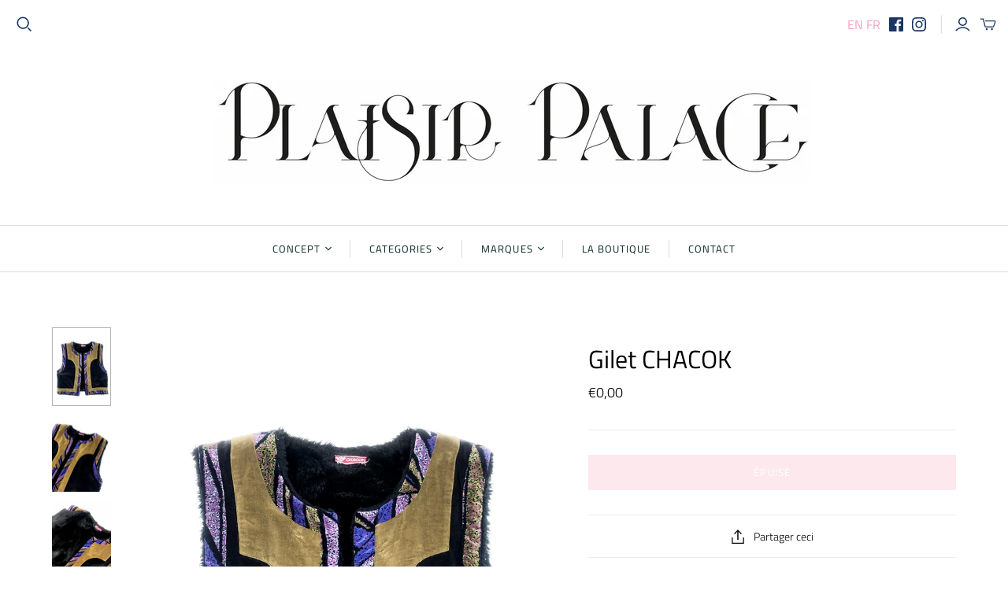

--- FILE ---
content_type: text/html; charset=utf-8
request_url: https://plaisirpalace.fr/collections/chacok/products/gilet-sans-manche-chacok-1
body_size: 29200
content:
<!DOCTYPE html>
<html class="no-js no-touch" lang="fr">
<head>


  <meta charset="utf-8">
  <meta http-equiv="X-UA-Compatible" content="IE=edge,chrome=1">
  <meta name="viewport" content="width=device-width,initial-scale=1">

  <!-- Preconnect Domains -->
  <link rel="preconnect" href="https://cdn.shopify.com" crossorigin>
  <link rel="preconnect" href="https://fonts.shopify.com" crossorigin>
  <link rel="preconnect" href="https://monorail-edge.shopifysvc.com">

  <!-- Preload Assets -->
  <link rel="preload" href="//plaisirpalace.fr/cdn/shop/t/6/assets/theme.css?v=9091756689727822911759332757" as="style">
  <link rel="preload" href="//plaisirpalace.fr/cdn/shop/t/6/assets/atlantic.js?v=74605944725611563031623538944" as="script">
  <link rel="preload" href="//plaisirpalace.fr/cdn/shop/t/6/assets/plugins.js?v=79646608729114258551623538949" as="script">
  <link rel="preload" href="//plaisirpalace.fr/cdn/shopifycloud/storefront/assets/themes_support/api.jquery-7ab1a3a4.js" as="script">
  <link rel="preload" href="//plaisirpalace.fr/cdn/shop/t/6/assets/atlantic-icons.woff?v=75156632991815219611623538944" as="font" type="font/woff" crossorigin>

  

  

  <title>CHACOK vintage gilet velours - Plaisir Palace Paris&ndash; plaisirpalace
</title>

  
    <meta name="description" content="Chacok Gilet en velours, intérieur en fausse fourrure Taille estimée 38 Bon état / Largeur épaules 41 cm / Largeur poitrine 50 cm / Longueur totale 48 cm- Vintage velvet vest chacok at Plaisir Palace store in Paris - boutique vintage 3 rue Paul Dubois 75003 Paris - friperie luxe - seconde main haut de gamme">
  

  
  <link rel="shortcut icon" href="//plaisirpalace.fr/cdn/shop/files/Favicon_Plaisir_Palace_32x32.png?v=1613598604" type="image/png">


  
    <link rel="canonical" href="https://plaisirpalace.fr/products/gilet-sans-manche-chacok-1" />
  

  <script>window.performance && window.performance.mark && window.performance.mark('shopify.content_for_header.start');</script><meta id="shopify-digital-wallet" name="shopify-digital-wallet" content="/50979012793/digital_wallets/dialog">
<meta name="shopify-checkout-api-token" content="4c9f339598cb3012159317ab0895466a">
<meta id="in-context-paypal-metadata" data-shop-id="50979012793" data-venmo-supported="false" data-environment="production" data-locale="fr_FR" data-paypal-v4="true" data-currency="EUR">
<link rel="alternate" type="application/json+oembed" href="https://plaisirpalace.fr/products/gilet-sans-manche-chacok-1.oembed">
<script async="async" src="/checkouts/internal/preloads.js?locale=fr-FR"></script>
<link rel="preconnect" href="https://shop.app" crossorigin="anonymous">
<script async="async" src="https://shop.app/checkouts/internal/preloads.js?locale=fr-FR&shop_id=50979012793" crossorigin="anonymous"></script>
<script id="apple-pay-shop-capabilities" type="application/json">{"shopId":50979012793,"countryCode":"FR","currencyCode":"EUR","merchantCapabilities":["supports3DS"],"merchantId":"gid:\/\/shopify\/Shop\/50979012793","merchantName":"plaisirpalace","requiredBillingContactFields":["postalAddress","email","phone"],"requiredShippingContactFields":["postalAddress","email","phone"],"shippingType":"shipping","supportedNetworks":["visa","masterCard","amex","maestro"],"total":{"type":"pending","label":"plaisirpalace","amount":"1.00"},"shopifyPaymentsEnabled":true,"supportsSubscriptions":true}</script>
<script id="shopify-features" type="application/json">{"accessToken":"4c9f339598cb3012159317ab0895466a","betas":["rich-media-storefront-analytics"],"domain":"plaisirpalace.fr","predictiveSearch":true,"shopId":50979012793,"locale":"fr"}</script>
<script>var Shopify = Shopify || {};
Shopify.shop = "plaisirpalace.myshopify.com";
Shopify.locale = "fr";
Shopify.currency = {"active":"EUR","rate":"1.0"};
Shopify.country = "FR";
Shopify.theme = {"name":"Atlantic (Mar-15-2021) (Apr-18-2021) (Jun-12-2021)","id":124000796857,"schema_name":"Atlantic","schema_version":"14.7.3","theme_store_id":null,"role":"main"};
Shopify.theme.handle = "null";
Shopify.theme.style = {"id":null,"handle":null};
Shopify.cdnHost = "plaisirpalace.fr/cdn";
Shopify.routes = Shopify.routes || {};
Shopify.routes.root = "/";</script>
<script type="module">!function(o){(o.Shopify=o.Shopify||{}).modules=!0}(window);</script>
<script>!function(o){function n(){var o=[];function n(){o.push(Array.prototype.slice.apply(arguments))}return n.q=o,n}var t=o.Shopify=o.Shopify||{};t.loadFeatures=n(),t.autoloadFeatures=n()}(window);</script>
<script>
  window.ShopifyPay = window.ShopifyPay || {};
  window.ShopifyPay.apiHost = "shop.app\/pay";
  window.ShopifyPay.redirectState = null;
</script>
<script id="shop-js-analytics" type="application/json">{"pageType":"product"}</script>
<script defer="defer" async type="module" src="//plaisirpalace.fr/cdn/shopifycloud/shop-js/modules/v2/client.init-shop-cart-sync_XvpUV7qp.fr.esm.js"></script>
<script defer="defer" async type="module" src="//plaisirpalace.fr/cdn/shopifycloud/shop-js/modules/v2/chunk.common_C2xzKNNs.esm.js"></script>
<script type="module">
  await import("//plaisirpalace.fr/cdn/shopifycloud/shop-js/modules/v2/client.init-shop-cart-sync_XvpUV7qp.fr.esm.js");
await import("//plaisirpalace.fr/cdn/shopifycloud/shop-js/modules/v2/chunk.common_C2xzKNNs.esm.js");

  window.Shopify.SignInWithShop?.initShopCartSync?.({"fedCMEnabled":true,"windoidEnabled":true});

</script>
<script>
  window.Shopify = window.Shopify || {};
  if (!window.Shopify.featureAssets) window.Shopify.featureAssets = {};
  window.Shopify.featureAssets['shop-js'] = {"shop-cart-sync":["modules/v2/client.shop-cart-sync_C66VAAYi.fr.esm.js","modules/v2/chunk.common_C2xzKNNs.esm.js"],"init-fed-cm":["modules/v2/client.init-fed-cm_By4eIqYa.fr.esm.js","modules/v2/chunk.common_C2xzKNNs.esm.js"],"shop-button":["modules/v2/client.shop-button_Bz0N9rYp.fr.esm.js","modules/v2/chunk.common_C2xzKNNs.esm.js"],"shop-cash-offers":["modules/v2/client.shop-cash-offers_B90ok608.fr.esm.js","modules/v2/chunk.common_C2xzKNNs.esm.js","modules/v2/chunk.modal_7MqWQJ87.esm.js"],"init-windoid":["modules/v2/client.init-windoid_CdJe_Ee3.fr.esm.js","modules/v2/chunk.common_C2xzKNNs.esm.js"],"shop-toast-manager":["modules/v2/client.shop-toast-manager_kCJHoUCw.fr.esm.js","modules/v2/chunk.common_C2xzKNNs.esm.js"],"init-shop-email-lookup-coordinator":["modules/v2/client.init-shop-email-lookup-coordinator_BPuRLqHy.fr.esm.js","modules/v2/chunk.common_C2xzKNNs.esm.js"],"init-shop-cart-sync":["modules/v2/client.init-shop-cart-sync_XvpUV7qp.fr.esm.js","modules/v2/chunk.common_C2xzKNNs.esm.js"],"avatar":["modules/v2/client.avatar_BTnouDA3.fr.esm.js"],"pay-button":["modules/v2/client.pay-button_CmFhG2BZ.fr.esm.js","modules/v2/chunk.common_C2xzKNNs.esm.js"],"init-customer-accounts":["modules/v2/client.init-customer-accounts_C5-IhKGM.fr.esm.js","modules/v2/client.shop-login-button_DrlPOW6Z.fr.esm.js","modules/v2/chunk.common_C2xzKNNs.esm.js","modules/v2/chunk.modal_7MqWQJ87.esm.js"],"init-shop-for-new-customer-accounts":["modules/v2/client.init-shop-for-new-customer-accounts_Cv1WqR1n.fr.esm.js","modules/v2/client.shop-login-button_DrlPOW6Z.fr.esm.js","modules/v2/chunk.common_C2xzKNNs.esm.js","modules/v2/chunk.modal_7MqWQJ87.esm.js"],"shop-login-button":["modules/v2/client.shop-login-button_DrlPOW6Z.fr.esm.js","modules/v2/chunk.common_C2xzKNNs.esm.js","modules/v2/chunk.modal_7MqWQJ87.esm.js"],"init-customer-accounts-sign-up":["modules/v2/client.init-customer-accounts-sign-up_Dqgdz3C3.fr.esm.js","modules/v2/client.shop-login-button_DrlPOW6Z.fr.esm.js","modules/v2/chunk.common_C2xzKNNs.esm.js","modules/v2/chunk.modal_7MqWQJ87.esm.js"],"shop-follow-button":["modules/v2/client.shop-follow-button_D7RRykwK.fr.esm.js","modules/v2/chunk.common_C2xzKNNs.esm.js","modules/v2/chunk.modal_7MqWQJ87.esm.js"],"checkout-modal":["modules/v2/client.checkout-modal_NILs_SXn.fr.esm.js","modules/v2/chunk.common_C2xzKNNs.esm.js","modules/v2/chunk.modal_7MqWQJ87.esm.js"],"lead-capture":["modules/v2/client.lead-capture_CSmE_fhP.fr.esm.js","modules/v2/chunk.common_C2xzKNNs.esm.js","modules/v2/chunk.modal_7MqWQJ87.esm.js"],"shop-login":["modules/v2/client.shop-login_CKcjyRl_.fr.esm.js","modules/v2/chunk.common_C2xzKNNs.esm.js","modules/v2/chunk.modal_7MqWQJ87.esm.js"],"payment-terms":["modules/v2/client.payment-terms_eoGasybT.fr.esm.js","modules/v2/chunk.common_C2xzKNNs.esm.js","modules/v2/chunk.modal_7MqWQJ87.esm.js"]};
</script>
<script>(function() {
  var isLoaded = false;
  function asyncLoad() {
    if (isLoaded) return;
    isLoaded = true;
    var urls = ["https:\/\/gtranslate.io\/shopify\/gtranslate.js?shop=plaisirpalace.myshopify.com","https:\/\/cookie-bar.conversionbear.com\/script?app=cookie_consent\u0026shop=plaisirpalace.myshopify.com","https:\/\/maps.boxtal.com\/api\/v2\/maps-shopify\/script.js?shop=plaisirpalace.myshopify.com","https:\/\/cdn.hextom.com\/js\/eventpromotionbar.js?shop=plaisirpalace.myshopify.com"];
    for (var i = 0; i < urls.length; i++) {
      var s = document.createElement('script');
      s.type = 'text/javascript';
      s.async = true;
      s.src = urls[i];
      var x = document.getElementsByTagName('script')[0];
      x.parentNode.insertBefore(s, x);
    }
  };
  if(window.attachEvent) {
    window.attachEvent('onload', asyncLoad);
  } else {
    window.addEventListener('load', asyncLoad, false);
  }
})();</script>
<script id="__st">var __st={"a":50979012793,"offset":3600,"reqid":"84fca4b3-ce9c-48ec-b3c8-c2aa61fa775e-1768620547","pageurl":"plaisirpalace.fr\/collections\/chacok\/products\/gilet-sans-manche-chacok-1","u":"d06e10c90756","p":"product","rtyp":"product","rid":6077439213753};</script>
<script>window.ShopifyPaypalV4VisibilityTracking = true;</script>
<script id="captcha-bootstrap">!function(){'use strict';const t='contact',e='account',n='new_comment',o=[[t,t],['blogs',n],['comments',n],[t,'customer']],c=[[e,'customer_login'],[e,'guest_login'],[e,'recover_customer_password'],[e,'create_customer']],r=t=>t.map((([t,e])=>`form[action*='/${t}']:not([data-nocaptcha='true']) input[name='form_type'][value='${e}']`)).join(','),a=t=>()=>t?[...document.querySelectorAll(t)].map((t=>t.form)):[];function s(){const t=[...o],e=r(t);return a(e)}const i='password',u='form_key',d=['recaptcha-v3-token','g-recaptcha-response','h-captcha-response',i],f=()=>{try{return window.sessionStorage}catch{return}},m='__shopify_v',_=t=>t.elements[u];function p(t,e,n=!1){try{const o=window.sessionStorage,c=JSON.parse(o.getItem(e)),{data:r}=function(t){const{data:e,action:n}=t;return t[m]||n?{data:e,action:n}:{data:t,action:n}}(c);for(const[e,n]of Object.entries(r))t.elements[e]&&(t.elements[e].value=n);n&&o.removeItem(e)}catch(o){console.error('form repopulation failed',{error:o})}}const l='form_type',E='cptcha';function T(t){t.dataset[E]=!0}const w=window,h=w.document,L='Shopify',v='ce_forms',y='captcha';let A=!1;((t,e)=>{const n=(g='f06e6c50-85a8-45c8-87d0-21a2b65856fe',I='https://cdn.shopify.com/shopifycloud/storefront-forms-hcaptcha/ce_storefront_forms_captcha_hcaptcha.v1.5.2.iife.js',D={infoText:'Protégé par hCaptcha',privacyText:'Confidentialité',termsText:'Conditions'},(t,e,n)=>{const o=w[L][v],c=o.bindForm;if(c)return c(t,g,e,D).then(n);var r;o.q.push([[t,g,e,D],n]),r=I,A||(h.body.append(Object.assign(h.createElement('script'),{id:'captcha-provider',async:!0,src:r})),A=!0)});var g,I,D;w[L]=w[L]||{},w[L][v]=w[L][v]||{},w[L][v].q=[],w[L][y]=w[L][y]||{},w[L][y].protect=function(t,e){n(t,void 0,e),T(t)},Object.freeze(w[L][y]),function(t,e,n,w,h,L){const[v,y,A,g]=function(t,e,n){const i=e?o:[],u=t?c:[],d=[...i,...u],f=r(d),m=r(i),_=r(d.filter((([t,e])=>n.includes(e))));return[a(f),a(m),a(_),s()]}(w,h,L),I=t=>{const e=t.target;return e instanceof HTMLFormElement?e:e&&e.form},D=t=>v().includes(t);t.addEventListener('submit',(t=>{const e=I(t);if(!e)return;const n=D(e)&&!e.dataset.hcaptchaBound&&!e.dataset.recaptchaBound,o=_(e),c=g().includes(e)&&(!o||!o.value);(n||c)&&t.preventDefault(),c&&!n&&(function(t){try{if(!f())return;!function(t){const e=f();if(!e)return;const n=_(t);if(!n)return;const o=n.value;o&&e.removeItem(o)}(t);const e=Array.from(Array(32),(()=>Math.random().toString(36)[2])).join('');!function(t,e){_(t)||t.append(Object.assign(document.createElement('input'),{type:'hidden',name:u})),t.elements[u].value=e}(t,e),function(t,e){const n=f();if(!n)return;const o=[...t.querySelectorAll(`input[type='${i}']`)].map((({name:t})=>t)),c=[...d,...o],r={};for(const[a,s]of new FormData(t).entries())c.includes(a)||(r[a]=s);n.setItem(e,JSON.stringify({[m]:1,action:t.action,data:r}))}(t,e)}catch(e){console.error('failed to persist form',e)}}(e),e.submit())}));const S=(t,e)=>{t&&!t.dataset[E]&&(n(t,e.some((e=>e===t))),T(t))};for(const o of['focusin','change'])t.addEventListener(o,(t=>{const e=I(t);D(e)&&S(e,y())}));const B=e.get('form_key'),M=e.get(l),P=B&&M;t.addEventListener('DOMContentLoaded',(()=>{const t=y();if(P)for(const e of t)e.elements[l].value===M&&p(e,B);[...new Set([...A(),...v().filter((t=>'true'===t.dataset.shopifyCaptcha))])].forEach((e=>S(e,t)))}))}(h,new URLSearchParams(w.location.search),n,t,e,['guest_login'])})(!1,!0)}();</script>
<script integrity="sha256-4kQ18oKyAcykRKYeNunJcIwy7WH5gtpwJnB7kiuLZ1E=" data-source-attribution="shopify.loadfeatures" defer="defer" src="//plaisirpalace.fr/cdn/shopifycloud/storefront/assets/storefront/load_feature-a0a9edcb.js" crossorigin="anonymous"></script>
<script crossorigin="anonymous" defer="defer" src="//plaisirpalace.fr/cdn/shopifycloud/storefront/assets/shopify_pay/storefront-65b4c6d7.js?v=20250812"></script>
<script data-source-attribution="shopify.dynamic_checkout.dynamic.init">var Shopify=Shopify||{};Shopify.PaymentButton=Shopify.PaymentButton||{isStorefrontPortableWallets:!0,init:function(){window.Shopify.PaymentButton.init=function(){};var t=document.createElement("script");t.src="https://plaisirpalace.fr/cdn/shopifycloud/portable-wallets/latest/portable-wallets.fr.js",t.type="module",document.head.appendChild(t)}};
</script>
<script data-source-attribution="shopify.dynamic_checkout.buyer_consent">
  function portableWalletsHideBuyerConsent(e){var t=document.getElementById("shopify-buyer-consent"),n=document.getElementById("shopify-subscription-policy-button");t&&n&&(t.classList.add("hidden"),t.setAttribute("aria-hidden","true"),n.removeEventListener("click",e))}function portableWalletsShowBuyerConsent(e){var t=document.getElementById("shopify-buyer-consent"),n=document.getElementById("shopify-subscription-policy-button");t&&n&&(t.classList.remove("hidden"),t.removeAttribute("aria-hidden"),n.addEventListener("click",e))}window.Shopify?.PaymentButton&&(window.Shopify.PaymentButton.hideBuyerConsent=portableWalletsHideBuyerConsent,window.Shopify.PaymentButton.showBuyerConsent=portableWalletsShowBuyerConsent);
</script>
<script data-source-attribution="shopify.dynamic_checkout.cart.bootstrap">document.addEventListener("DOMContentLoaded",(function(){function t(){return document.querySelector("shopify-accelerated-checkout-cart, shopify-accelerated-checkout")}if(t())Shopify.PaymentButton.init();else{new MutationObserver((function(e,n){t()&&(Shopify.PaymentButton.init(),n.disconnect())})).observe(document.body,{childList:!0,subtree:!0})}}));
</script>
<link id="shopify-accelerated-checkout-styles" rel="stylesheet" media="screen" href="https://plaisirpalace.fr/cdn/shopifycloud/portable-wallets/latest/accelerated-checkout-backwards-compat.css" crossorigin="anonymous">
<style id="shopify-accelerated-checkout-cart">
        #shopify-buyer-consent {
  margin-top: 1em;
  display: inline-block;
  width: 100%;
}

#shopify-buyer-consent.hidden {
  display: none;
}

#shopify-subscription-policy-button {
  background: none;
  border: none;
  padding: 0;
  text-decoration: underline;
  font-size: inherit;
  cursor: pointer;
}

#shopify-subscription-policy-button::before {
  box-shadow: none;
}

      </style>

<script>window.performance && window.performance.mark && window.performance.mark('shopify.content_for_header.end');</script>

  
  















<meta property="og:site_name" content="plaisirpalace">
<meta property="og:url" content="https://plaisirpalace.fr/products/gilet-sans-manche-chacok-1">
<meta property="og:title" content="Gilet CHACOK">
<meta property="og:type" content="website">
<meta property="og:description" content="Chacok Gilet en velours, intérieur en fausse fourrure Taille estimée 38 Bon état / Largeur épaules 41 cm / Largeur poitrine 50 cm / Longueur totale 48 cm- Vintage velvet vest chacok at Plaisir Palace store in Paris - boutique vintage 3 rue Paul Dubois 75003 Paris - friperie luxe - seconde main haut de gamme">




    
    
    

    
    
    <meta
      property="og:image"
      content="https://plaisirpalace.fr/cdn/shop/products/CHACOK-gilet-velours-vintage-1_1200x1600.jpg?v=1605610951"
    />
    <meta
      property="og:image:secure_url"
      content="https://plaisirpalace.fr/cdn/shop/products/CHACOK-gilet-velours-vintage-1_1200x1600.jpg?v=1605610951"
    />
    <meta property="og:image:width" content="1200" />
    <meta property="og:image:height" content="1600" />
    
    
    <meta property="og:image:alt" content="Gilet sans manche chacok plaisir palace la boutique vintage haut de gamme Paris marais friperie luxe" />
  
















<meta name="twitter:title" content="CHACOK vintage gilet velours - Plaisir Palace Paris">
<meta name="twitter:description" content="Chacok Gilet en velours, intérieur en fausse fourrure Taille estimée 38 Bon état / Largeur épaules 41 cm / Largeur poitrine 50 cm / Longueur totale 48 cm- Vintage velvet vest chacok at Plaisir Palace store in Paris - boutique vintage 3 rue Paul Dubois 75003 Paris - friperie luxe - seconde main haut de gamme">


    
    
    
      
      
      <meta name="twitter:card" content="summary">
    
    
    <meta
      property="twitter:image"
      content="https://plaisirpalace.fr/cdn/shop/products/CHACOK-gilet-velours-vintage-1_1200x1200_crop_center.jpg?v=1605610951"
    />
    <meta property="twitter:image:width" content="1200" />
    <meta property="twitter:image:height" content="1200" />
    
    
    <meta property="twitter:image:alt" content="Gilet sans manche chacok plaisir palace la boutique vintage haut de gamme Paris marais friperie luxe" />
  



  <script>
    document.documentElement.className=document.documentElement.className.replace(/\bno-js\b/,'js');
    if(window.Shopify&&window.Shopify.designMode)document.documentElement.className+=' in-theme-editor';
    if(('ontouchstart' in window)||window.DocumentTouch&&document instanceof DocumentTouch)document.documentElement.className=document.documentElement.className.replace(/\bno-touch\b/,'has-touch');
  </script>

  <!-- Theme CSS -->
  <link rel="stylesheet" href="//plaisirpalace.fr/cdn/shop/t/6/assets/theme.css?v=9091756689727822911759332757">

  <!-- Store object -->
  
<script>
  window.Theme = {};
  Theme.version = "14.7.3";
  Theme.products = new Array();
  Theme.shippingCalcErrorMessage = "Error: Code postal --error_message--";
  Theme.shippingCalcMultiRates = "Nous avons trouvé --number_of_rates-- taux d'expédition disponibles pour --address--, à partir de --rate--.";
  Theme.shippingCalcOneRate = "Nous avons trouvé un taux d&#39;expédition disponible pour --address--.";
  Theme.shippingCalcNoRates = "Navrés, nous ne livrons pas vers cette destination.";
  Theme.shippingCalcRateValues = "--rate_title-- à --rate--";
  Theme.userLoggedIn = false;
  Theme.userAddress = '';
  Theme.centerHeader = false;

  Theme.cartItemsOne = "article";
  Theme.cartItemsOther = "articles";

  Theme.addToCart = "Ajouter au panier";
  Theme.soldOut = "Épuisé";
  Theme.unavailable = "Indisponible";
  Theme.routes = {
    "root_url": "/",
    "account_url": "/account",
    "account_login_url": "/account/login",
    "account_logout_url": "/account/logout",
    "account_register_url": "/account/register",
    "account_addresses_url": "/account/addresses",
    "collections_url": "/collections",
    "all_products_collection_url": "/collections/all",
    "search_url": "/search",
    "cart_url": "/cart",
    "cart_add_url": "/cart/add",
    "cart_change_url": "/cart/change",
    "cart_clear_url": "/cart/clear",
    "product_recommendations_url": "/recommendations/products"
  };
</script>

<link href="https://monorail-edge.shopifysvc.com" rel="dns-prefetch">
<script>(function(){if ("sendBeacon" in navigator && "performance" in window) {try {var session_token_from_headers = performance.getEntriesByType('navigation')[0].serverTiming.find(x => x.name == '_s').description;} catch {var session_token_from_headers = undefined;}var session_cookie_matches = document.cookie.match(/_shopify_s=([^;]*)/);var session_token_from_cookie = session_cookie_matches && session_cookie_matches.length === 2 ? session_cookie_matches[1] : "";var session_token = session_token_from_headers || session_token_from_cookie || "";function handle_abandonment_event(e) {var entries = performance.getEntries().filter(function(entry) {return /monorail-edge.shopifysvc.com/.test(entry.name);});if (!window.abandonment_tracked && entries.length === 0) {window.abandonment_tracked = true;var currentMs = Date.now();var navigation_start = performance.timing.navigationStart;var payload = {shop_id: 50979012793,url: window.location.href,navigation_start,duration: currentMs - navigation_start,session_token,page_type: "product"};window.navigator.sendBeacon("https://monorail-edge.shopifysvc.com/v1/produce", JSON.stringify({schema_id: "online_store_buyer_site_abandonment/1.1",payload: payload,metadata: {event_created_at_ms: currentMs,event_sent_at_ms: currentMs}}));}}window.addEventListener('pagehide', handle_abandonment_event);}}());</script>
<script id="web-pixels-manager-setup">(function e(e,d,r,n,o){if(void 0===o&&(o={}),!Boolean(null===(a=null===(i=window.Shopify)||void 0===i?void 0:i.analytics)||void 0===a?void 0:a.replayQueue)){var i,a;window.Shopify=window.Shopify||{};var t=window.Shopify;t.analytics=t.analytics||{};var s=t.analytics;s.replayQueue=[],s.publish=function(e,d,r){return s.replayQueue.push([e,d,r]),!0};try{self.performance.mark("wpm:start")}catch(e){}var l=function(){var e={modern:/Edge?\/(1{2}[4-9]|1[2-9]\d|[2-9]\d{2}|\d{4,})\.\d+(\.\d+|)|Firefox\/(1{2}[4-9]|1[2-9]\d|[2-9]\d{2}|\d{4,})\.\d+(\.\d+|)|Chrom(ium|e)\/(9{2}|\d{3,})\.\d+(\.\d+|)|(Maci|X1{2}).+ Version\/(15\.\d+|(1[6-9]|[2-9]\d|\d{3,})\.\d+)([,.]\d+|)( \(\w+\)|)( Mobile\/\w+|) Safari\/|Chrome.+OPR\/(9{2}|\d{3,})\.\d+\.\d+|(CPU[ +]OS|iPhone[ +]OS|CPU[ +]iPhone|CPU IPhone OS|CPU iPad OS)[ +]+(15[._]\d+|(1[6-9]|[2-9]\d|\d{3,})[._]\d+)([._]\d+|)|Android:?[ /-](13[3-9]|1[4-9]\d|[2-9]\d{2}|\d{4,})(\.\d+|)(\.\d+|)|Android.+Firefox\/(13[5-9]|1[4-9]\d|[2-9]\d{2}|\d{4,})\.\d+(\.\d+|)|Android.+Chrom(ium|e)\/(13[3-9]|1[4-9]\d|[2-9]\d{2}|\d{4,})\.\d+(\.\d+|)|SamsungBrowser\/([2-9]\d|\d{3,})\.\d+/,legacy:/Edge?\/(1[6-9]|[2-9]\d|\d{3,})\.\d+(\.\d+|)|Firefox\/(5[4-9]|[6-9]\d|\d{3,})\.\d+(\.\d+|)|Chrom(ium|e)\/(5[1-9]|[6-9]\d|\d{3,})\.\d+(\.\d+|)([\d.]+$|.*Safari\/(?![\d.]+ Edge\/[\d.]+$))|(Maci|X1{2}).+ Version\/(10\.\d+|(1[1-9]|[2-9]\d|\d{3,})\.\d+)([,.]\d+|)( \(\w+\)|)( Mobile\/\w+|) Safari\/|Chrome.+OPR\/(3[89]|[4-9]\d|\d{3,})\.\d+\.\d+|(CPU[ +]OS|iPhone[ +]OS|CPU[ +]iPhone|CPU IPhone OS|CPU iPad OS)[ +]+(10[._]\d+|(1[1-9]|[2-9]\d|\d{3,})[._]\d+)([._]\d+|)|Android:?[ /-](13[3-9]|1[4-9]\d|[2-9]\d{2}|\d{4,})(\.\d+|)(\.\d+|)|Mobile Safari.+OPR\/([89]\d|\d{3,})\.\d+\.\d+|Android.+Firefox\/(13[5-9]|1[4-9]\d|[2-9]\d{2}|\d{4,})\.\d+(\.\d+|)|Android.+Chrom(ium|e)\/(13[3-9]|1[4-9]\d|[2-9]\d{2}|\d{4,})\.\d+(\.\d+|)|Android.+(UC? ?Browser|UCWEB|U3)[ /]?(15\.([5-9]|\d{2,})|(1[6-9]|[2-9]\d|\d{3,})\.\d+)\.\d+|SamsungBrowser\/(5\.\d+|([6-9]|\d{2,})\.\d+)|Android.+MQ{2}Browser\/(14(\.(9|\d{2,})|)|(1[5-9]|[2-9]\d|\d{3,})(\.\d+|))(\.\d+|)|K[Aa][Ii]OS\/(3\.\d+|([4-9]|\d{2,})\.\d+)(\.\d+|)/},d=e.modern,r=e.legacy,n=navigator.userAgent;return n.match(d)?"modern":n.match(r)?"legacy":"unknown"}(),u="modern"===l?"modern":"legacy",c=(null!=n?n:{modern:"",legacy:""})[u],f=function(e){return[e.baseUrl,"/wpm","/b",e.hashVersion,"modern"===e.buildTarget?"m":"l",".js"].join("")}({baseUrl:d,hashVersion:r,buildTarget:u}),m=function(e){var d=e.version,r=e.bundleTarget,n=e.surface,o=e.pageUrl,i=e.monorailEndpoint;return{emit:function(e){var a=e.status,t=e.errorMsg,s=(new Date).getTime(),l=JSON.stringify({metadata:{event_sent_at_ms:s},events:[{schema_id:"web_pixels_manager_load/3.1",payload:{version:d,bundle_target:r,page_url:o,status:a,surface:n,error_msg:t},metadata:{event_created_at_ms:s}}]});if(!i)return console&&console.warn&&console.warn("[Web Pixels Manager] No Monorail endpoint provided, skipping logging."),!1;try{return self.navigator.sendBeacon.bind(self.navigator)(i,l)}catch(e){}var u=new XMLHttpRequest;try{return u.open("POST",i,!0),u.setRequestHeader("Content-Type","text/plain"),u.send(l),!0}catch(e){return console&&console.warn&&console.warn("[Web Pixels Manager] Got an unhandled error while logging to Monorail."),!1}}}}({version:r,bundleTarget:l,surface:e.surface,pageUrl:self.location.href,monorailEndpoint:e.monorailEndpoint});try{o.browserTarget=l,function(e){var d=e.src,r=e.async,n=void 0===r||r,o=e.onload,i=e.onerror,a=e.sri,t=e.scriptDataAttributes,s=void 0===t?{}:t,l=document.createElement("script"),u=document.querySelector("head"),c=document.querySelector("body");if(l.async=n,l.src=d,a&&(l.integrity=a,l.crossOrigin="anonymous"),s)for(var f in s)if(Object.prototype.hasOwnProperty.call(s,f))try{l.dataset[f]=s[f]}catch(e){}if(o&&l.addEventListener("load",o),i&&l.addEventListener("error",i),u)u.appendChild(l);else{if(!c)throw new Error("Did not find a head or body element to append the script");c.appendChild(l)}}({src:f,async:!0,onload:function(){if(!function(){var e,d;return Boolean(null===(d=null===(e=window.Shopify)||void 0===e?void 0:e.analytics)||void 0===d?void 0:d.initialized)}()){var d=window.webPixelsManager.init(e)||void 0;if(d){var r=window.Shopify.analytics;r.replayQueue.forEach((function(e){var r=e[0],n=e[1],o=e[2];d.publishCustomEvent(r,n,o)})),r.replayQueue=[],r.publish=d.publishCustomEvent,r.visitor=d.visitor,r.initialized=!0}}},onerror:function(){return m.emit({status:"failed",errorMsg:"".concat(f," has failed to load")})},sri:function(e){var d=/^sha384-[A-Za-z0-9+/=]+$/;return"string"==typeof e&&d.test(e)}(c)?c:"",scriptDataAttributes:o}),m.emit({status:"loading"})}catch(e){m.emit({status:"failed",errorMsg:(null==e?void 0:e.message)||"Unknown error"})}}})({shopId: 50979012793,storefrontBaseUrl: "https://plaisirpalace.fr",extensionsBaseUrl: "https://extensions.shopifycdn.com/cdn/shopifycloud/web-pixels-manager",monorailEndpoint: "https://monorail-edge.shopifysvc.com/unstable/produce_batch",surface: "storefront-renderer",enabledBetaFlags: ["2dca8a86"],webPixelsConfigList: [{"id":"829030728","configuration":"{\"config\":\"{\\\"pixel_id\\\":\\\"G-KK4G2E7WTS\\\",\\\"gtag_events\\\":[{\\\"type\\\":\\\"purchase\\\",\\\"action_label\\\":\\\"G-KK4G2E7WTS\\\"},{\\\"type\\\":\\\"page_view\\\",\\\"action_label\\\":\\\"G-KK4G2E7WTS\\\"},{\\\"type\\\":\\\"view_item\\\",\\\"action_label\\\":\\\"G-KK4G2E7WTS\\\"},{\\\"type\\\":\\\"search\\\",\\\"action_label\\\":\\\"G-KK4G2E7WTS\\\"},{\\\"type\\\":\\\"add_to_cart\\\",\\\"action_label\\\":\\\"G-KK4G2E7WTS\\\"},{\\\"type\\\":\\\"begin_checkout\\\",\\\"action_label\\\":\\\"G-KK4G2E7WTS\\\"},{\\\"type\\\":\\\"add_payment_info\\\",\\\"action_label\\\":\\\"G-KK4G2E7WTS\\\"}],\\\"enable_monitoring_mode\\\":false}\"}","eventPayloadVersion":"v1","runtimeContext":"OPEN","scriptVersion":"b2a88bafab3e21179ed38636efcd8a93","type":"APP","apiClientId":1780363,"privacyPurposes":[],"dataSharingAdjustments":{"protectedCustomerApprovalScopes":["read_customer_address","read_customer_email","read_customer_name","read_customer_personal_data","read_customer_phone"]}},{"id":"shopify-app-pixel","configuration":"{}","eventPayloadVersion":"v1","runtimeContext":"STRICT","scriptVersion":"0450","apiClientId":"shopify-pixel","type":"APP","privacyPurposes":["ANALYTICS","MARKETING"]},{"id":"shopify-custom-pixel","eventPayloadVersion":"v1","runtimeContext":"LAX","scriptVersion":"0450","apiClientId":"shopify-pixel","type":"CUSTOM","privacyPurposes":["ANALYTICS","MARKETING"]}],isMerchantRequest: false,initData: {"shop":{"name":"plaisirpalace","paymentSettings":{"currencyCode":"EUR"},"myshopifyDomain":"plaisirpalace.myshopify.com","countryCode":"FR","storefrontUrl":"https:\/\/plaisirpalace.fr"},"customer":null,"cart":null,"checkout":null,"productVariants":[{"price":{"amount":0.0,"currencyCode":"EUR"},"product":{"title":"Gilet CHACOK","vendor":"CHACOK","id":"6077439213753","untranslatedTitle":"Gilet CHACOK","url":"\/products\/gilet-sans-manche-chacok-1","type":"Gilet"},"id":"37536161759417","image":{"src":"\/\/plaisirpalace.fr\/cdn\/shop\/products\/CHACOK-gilet-velours-vintage-1.jpg?v=1605610951"},"sku":"","title":"Default Title","untranslatedTitle":"Default Title"}],"purchasingCompany":null},},"https://plaisirpalace.fr/cdn","fcfee988w5aeb613cpc8e4bc33m6693e112",{"modern":"","legacy":""},{"shopId":"50979012793","storefrontBaseUrl":"https:\/\/plaisirpalace.fr","extensionBaseUrl":"https:\/\/extensions.shopifycdn.com\/cdn\/shopifycloud\/web-pixels-manager","surface":"storefront-renderer","enabledBetaFlags":"[\"2dca8a86\"]","isMerchantRequest":"false","hashVersion":"fcfee988w5aeb613cpc8e4bc33m6693e112","publish":"custom","events":"[[\"page_viewed\",{}],[\"product_viewed\",{\"productVariant\":{\"price\":{\"amount\":0.0,\"currencyCode\":\"EUR\"},\"product\":{\"title\":\"Gilet CHACOK\",\"vendor\":\"CHACOK\",\"id\":\"6077439213753\",\"untranslatedTitle\":\"Gilet CHACOK\",\"url\":\"\/products\/gilet-sans-manche-chacok-1\",\"type\":\"Gilet\"},\"id\":\"37536161759417\",\"image\":{\"src\":\"\/\/plaisirpalace.fr\/cdn\/shop\/products\/CHACOK-gilet-velours-vintage-1.jpg?v=1605610951\"},\"sku\":\"\",\"title\":\"Default Title\",\"untranslatedTitle\":\"Default Title\"}}]]"});</script><script>
  window.ShopifyAnalytics = window.ShopifyAnalytics || {};
  window.ShopifyAnalytics.meta = window.ShopifyAnalytics.meta || {};
  window.ShopifyAnalytics.meta.currency = 'EUR';
  var meta = {"product":{"id":6077439213753,"gid":"gid:\/\/shopify\/Product\/6077439213753","vendor":"CHACOK","type":"Gilet","handle":"gilet-sans-manche-chacok-1","variants":[{"id":37536161759417,"price":0,"name":"Gilet CHACOK","public_title":null,"sku":""}],"remote":false},"page":{"pageType":"product","resourceType":"product","resourceId":6077439213753,"requestId":"84fca4b3-ce9c-48ec-b3c8-c2aa61fa775e-1768620547"}};
  for (var attr in meta) {
    window.ShopifyAnalytics.meta[attr] = meta[attr];
  }
</script>
<script class="analytics">
  (function () {
    var customDocumentWrite = function(content) {
      var jquery = null;

      if (window.jQuery) {
        jquery = window.jQuery;
      } else if (window.Checkout && window.Checkout.$) {
        jquery = window.Checkout.$;
      }

      if (jquery) {
        jquery('body').append(content);
      }
    };

    var hasLoggedConversion = function(token) {
      if (token) {
        return document.cookie.indexOf('loggedConversion=' + token) !== -1;
      }
      return false;
    }

    var setCookieIfConversion = function(token) {
      if (token) {
        var twoMonthsFromNow = new Date(Date.now());
        twoMonthsFromNow.setMonth(twoMonthsFromNow.getMonth() + 2);

        document.cookie = 'loggedConversion=' + token + '; expires=' + twoMonthsFromNow;
      }
    }

    var trekkie = window.ShopifyAnalytics.lib = window.trekkie = window.trekkie || [];
    if (trekkie.integrations) {
      return;
    }
    trekkie.methods = [
      'identify',
      'page',
      'ready',
      'track',
      'trackForm',
      'trackLink'
    ];
    trekkie.factory = function(method) {
      return function() {
        var args = Array.prototype.slice.call(arguments);
        args.unshift(method);
        trekkie.push(args);
        return trekkie;
      };
    };
    for (var i = 0; i < trekkie.methods.length; i++) {
      var key = trekkie.methods[i];
      trekkie[key] = trekkie.factory(key);
    }
    trekkie.load = function(config) {
      trekkie.config = config || {};
      trekkie.config.initialDocumentCookie = document.cookie;
      var first = document.getElementsByTagName('script')[0];
      var script = document.createElement('script');
      script.type = 'text/javascript';
      script.onerror = function(e) {
        var scriptFallback = document.createElement('script');
        scriptFallback.type = 'text/javascript';
        scriptFallback.onerror = function(error) {
                var Monorail = {
      produce: function produce(monorailDomain, schemaId, payload) {
        var currentMs = new Date().getTime();
        var event = {
          schema_id: schemaId,
          payload: payload,
          metadata: {
            event_created_at_ms: currentMs,
            event_sent_at_ms: currentMs
          }
        };
        return Monorail.sendRequest("https://" + monorailDomain + "/v1/produce", JSON.stringify(event));
      },
      sendRequest: function sendRequest(endpointUrl, payload) {
        // Try the sendBeacon API
        if (window && window.navigator && typeof window.navigator.sendBeacon === 'function' && typeof window.Blob === 'function' && !Monorail.isIos12()) {
          var blobData = new window.Blob([payload], {
            type: 'text/plain'
          });

          if (window.navigator.sendBeacon(endpointUrl, blobData)) {
            return true;
          } // sendBeacon was not successful

        } // XHR beacon

        var xhr = new XMLHttpRequest();

        try {
          xhr.open('POST', endpointUrl);
          xhr.setRequestHeader('Content-Type', 'text/plain');
          xhr.send(payload);
        } catch (e) {
          console.log(e);
        }

        return false;
      },
      isIos12: function isIos12() {
        return window.navigator.userAgent.lastIndexOf('iPhone; CPU iPhone OS 12_') !== -1 || window.navigator.userAgent.lastIndexOf('iPad; CPU OS 12_') !== -1;
      }
    };
    Monorail.produce('monorail-edge.shopifysvc.com',
      'trekkie_storefront_load_errors/1.1',
      {shop_id: 50979012793,
      theme_id: 124000796857,
      app_name: "storefront",
      context_url: window.location.href,
      source_url: "//plaisirpalace.fr/cdn/s/trekkie.storefront.cd680fe47e6c39ca5d5df5f0a32d569bc48c0f27.min.js"});

        };
        scriptFallback.async = true;
        scriptFallback.src = '//plaisirpalace.fr/cdn/s/trekkie.storefront.cd680fe47e6c39ca5d5df5f0a32d569bc48c0f27.min.js';
        first.parentNode.insertBefore(scriptFallback, first);
      };
      script.async = true;
      script.src = '//plaisirpalace.fr/cdn/s/trekkie.storefront.cd680fe47e6c39ca5d5df5f0a32d569bc48c0f27.min.js';
      first.parentNode.insertBefore(script, first);
    };
    trekkie.load(
      {"Trekkie":{"appName":"storefront","development":false,"defaultAttributes":{"shopId":50979012793,"isMerchantRequest":null,"themeId":124000796857,"themeCityHash":"249592129746390440","contentLanguage":"fr","currency":"EUR","eventMetadataId":"5d4f4ebe-1981-4121-b909-d619176a7906"},"isServerSideCookieWritingEnabled":true,"monorailRegion":"shop_domain","enabledBetaFlags":["65f19447"]},"Session Attribution":{},"S2S":{"facebookCapiEnabled":false,"source":"trekkie-storefront-renderer","apiClientId":580111}}
    );

    var loaded = false;
    trekkie.ready(function() {
      if (loaded) return;
      loaded = true;

      window.ShopifyAnalytics.lib = window.trekkie;

      var originalDocumentWrite = document.write;
      document.write = customDocumentWrite;
      try { window.ShopifyAnalytics.merchantGoogleAnalytics.call(this); } catch(error) {};
      document.write = originalDocumentWrite;

      window.ShopifyAnalytics.lib.page(null,{"pageType":"product","resourceType":"product","resourceId":6077439213753,"requestId":"84fca4b3-ce9c-48ec-b3c8-c2aa61fa775e-1768620547","shopifyEmitted":true});

      var match = window.location.pathname.match(/checkouts\/(.+)\/(thank_you|post_purchase)/)
      var token = match? match[1]: undefined;
      if (!hasLoggedConversion(token)) {
        setCookieIfConversion(token);
        window.ShopifyAnalytics.lib.track("Viewed Product",{"currency":"EUR","variantId":37536161759417,"productId":6077439213753,"productGid":"gid:\/\/shopify\/Product\/6077439213753","name":"Gilet CHACOK","price":"0.00","sku":"","brand":"CHACOK","variant":null,"category":"Gilet","nonInteraction":true,"remote":false},undefined,undefined,{"shopifyEmitted":true});
      window.ShopifyAnalytics.lib.track("monorail:\/\/trekkie_storefront_viewed_product\/1.1",{"currency":"EUR","variantId":37536161759417,"productId":6077439213753,"productGid":"gid:\/\/shopify\/Product\/6077439213753","name":"Gilet CHACOK","price":"0.00","sku":"","brand":"CHACOK","variant":null,"category":"Gilet","nonInteraction":true,"remote":false,"referer":"https:\/\/plaisirpalace.fr\/collections\/chacok\/products\/gilet-sans-manche-chacok-1"});
      }
    });


        var eventsListenerScript = document.createElement('script');
        eventsListenerScript.async = true;
        eventsListenerScript.src = "//plaisirpalace.fr/cdn/shopifycloud/storefront/assets/shop_events_listener-3da45d37.js";
        document.getElementsByTagName('head')[0].appendChild(eventsListenerScript);

})();</script>
  <script>
  if (!window.ga || (window.ga && typeof window.ga !== 'function')) {
    window.ga = function ga() {
      (window.ga.q = window.ga.q || []).push(arguments);
      if (window.Shopify && window.Shopify.analytics && typeof window.Shopify.analytics.publish === 'function') {
        window.Shopify.analytics.publish("ga_stub_called", {}, {sendTo: "google_osp_migration"});
      }
      console.error("Shopify's Google Analytics stub called with:", Array.from(arguments), "\nSee https://help.shopify.com/manual/promoting-marketing/pixels/pixel-migration#google for more information.");
    };
    if (window.Shopify && window.Shopify.analytics && typeof window.Shopify.analytics.publish === 'function') {
      window.Shopify.analytics.publish("ga_stub_initialized", {}, {sendTo: "google_osp_migration"});
    }
  }
</script>
<script
  defer
  src="https://plaisirpalace.fr/cdn/shopifycloud/perf-kit/shopify-perf-kit-3.0.4.min.js"
  data-application="storefront-renderer"
  data-shop-id="50979012793"
  data-render-region="gcp-us-east1"
  data-page-type="product"
  data-theme-instance-id="124000796857"
  data-theme-name="Atlantic"
  data-theme-version="14.7.3"
  data-monorail-region="shop_domain"
  data-resource-timing-sampling-rate="10"
  data-shs="true"
  data-shs-beacon="true"
  data-shs-export-with-fetch="true"
  data-shs-logs-sample-rate="1"
  data-shs-beacon-endpoint="https://plaisirpalace.fr/api/collect"
></script>
</head>

<body
  class="
    
      template-product
    
    
    
    product-grid-default
  "
  >
  <div id="fb-root"></div>
  <script>(function(d, s, id) {
    var js, fjs = d.getElementsByTagName(s)[0];
    if (d.getElementById(id)) return;
    js = d.createElement(s); js.id = id;
    js.src = "//connect.facebook.net/en_US/all.js#xfbml=1&appId=187795038002910";
    fjs.parentNode.insertBefore(js, fjs);
  }(document, 'script', 'facebook-jssdk'));</script>

  




  <!-- Root element of PhotoSwipe. Must have class pswp. -->
  <div
    class="pswp"
    tabindex="-1"
    role="dialog"
    aria-hidden="true"
    data-photoswipe
  >
    <!--
      Background of PhotoSwipe.
      It's a separate element as animating opacity is faster than rgba().
    -->
    <div class="pswp__bg"></div>
    <!-- Slides wrapper with overflow:hidden. -->
    <div class="pswp__scroll-wrap">
      <!--
        Container that holds slides.
        PhotoSwipe keeps only 3 of them in the DOM to save memory.
        Don't modify these 3 pswp__item elements, data is added later on.
      -->
      <div class="pswp__container">
        <div class="pswp__item"></div>
        <div class="pswp__item"></div>
        <div class="pswp__item"></div>
      </div>
      <!--
        Default (PhotoSwipeUI_Default) interface on top of sliding area.
        Can be changed.
      -->
      <div class="pswp__ui pswp__ui--hidden">
        <div class="pswp__top-bar">
          <!--  Controls are self-explanatory. Order can be changed. -->
          <div class="pswp__counter"></div>
          <button
            class="pswp__button pswp__button--close"
            title="Fermer"
            aria-label="Fermer"
          >
            




<svg class="svg-icon icon-close-thin " xmlns="http://www.w3.org/2000/svg" width="16" height="16" fill="none" viewBox="0 0 20 20">
  <path stroke="currentColor" stroke-width="1.5" d="M1 1l9 9m0 0l9 9m-9-9l9-9m-9 9l-9 9"/>
</svg>








          </button>
          <button
            class="pswp__button pswp__button--share"
            title="Share"
          ></button>
          <button
            class="pswp__button pswp__button--fs"
            title="Toggle fullscreen"
          ></button>
          <button
            class="pswp__button pswp__button--zoom"
            title="Zoom in/out"
          ></button>
          <!-- Preloader demo http://codepen.io/dimsemenov/pen/yyBWoR -->
          <!-- element will get class pswp__preloader--active when preloader is running -->
          <div class="pswp__preloader">
            <div class="pswp__preloader__icn">
              <div class="pswp__preloader__cut">
                <div class="pswp__preloader__donut"></div>
              </div>
            </div>
          </div>
        </div>
        <div class="pswp__share-modal pswp__share-modal--hidden pswp__single-tap">
          <div class="pswp__share-tooltip"></div>
        </div>
        <button
          class="pswp__button pswp__button--arrow--left"
          title="Previous (arrow left)"
        ></button>
        <button
          class="pswp__button pswp__button--arrow--right"
          title="Next (arrow right)"
        ></button>
        <div class="pswp__caption">
          <div class="pswp__caption__center"></div>
        </div>
      </div>
    </div>
  </div>





  



<section
  class="quickshop"
  data-quickshop
  data-quickshop-settings-sha256="a6375528c6231ddc9118e5a2f6a1530d090e3015b2e587c473a349f6d55264f8"
>
  <div class="quickshop-content" data-quickshop-content>
    <button class="quickshop-close" data-quickshop-close>
      




<svg class="svg-icon icon-close-thin " xmlns="http://www.w3.org/2000/svg" width="16" height="16" fill="none" viewBox="0 0 20 20">
  <path stroke="currentColor" stroke-width="1.5" d="M1 1l9 9m0 0l9 9m-9-9l9-9m-9 9l-9 9"/>
</svg>








    </button>

    <div class="quickshop-product" data-quickshop-product-inject></div>
  </div>

  <span class="spinner quickshop-spinner">
    <span></span>
    <span></span>
    <span></span>
  </span>
</section>

  
  <div class="sidebar-drawer-container" data-sidebar-drawer-container>
    <div class="sidebar-drawer" data-sidebar-drawer tab-index="-1">
      <div class="sidebar-drawer__header-container">
        <div class="sidebar-drawer__header" data-sidebar-drawer-header></div>
  
        <button
          class="sidebar-drawer__header-close"
          aria-label="close"
          data-sidebar-drawer-close
        >
          




<svg class="svg-icon icon-close-alt " xmlns="http://www.w3.org/2000/svg" width="12" height="12" fill="none" viewBox="0 0 12 12">
  <path fill="currentColor" fill-rule="evenodd" d="M5.025 6L0 .975.975 0 6 5.025 11.025 0 12 .975 6.975 6 12 11.025l-.975.975L6 6.975.975 12 0 11.025 5.025 6z" clip-rule="evenodd"/>
</svg>








        </button>
      </div>
  
      <div class="sidebar-drawer__content" data-sidebar-drawer-content></div>
    </div>
  </div>
  


  <div id="shopify-section-pxs-announcement-bar" class="shopify-section"><script
  type="application/json"
  data-section-type="pxs-announcement-bar"
  data-section-id="pxs-announcement-bar"
></script>












  </div>
  <div id="shopify-section-static-header" class="shopify-section section-header">

<script
  type="application/json"
  data-section-type="static-header"
  data-section-id="static-header"
  data-section-data
>
  {
    "live_search_enabled": true,
    "live_search_display": "product"
  }
</script>

<header
  class="
    main-header-wrap
    
    main-header--expanded
    main-header--centered
  "
  data-header-layout="expanded"
  data-header-alignment="true"
>
  <section class="main-header">

    
      <div
        class="
          action-links
          clearfix
          
        "
      >
        





<div class="main-header--tools tools clearfix">
  <div class="main-header--tools-group">
    <div class="main-header--tools-left">
      

      <div class="tool-container">
        <a
          class="menu"
          href=""
          class="nav-item dropdown first"
          aria-haspopup="true"
          aria-controls="main-header--mobile-nav"
          aria-expanded="false"
          aria-label="Menu principal"
        >
          




<svg class="svg-icon icon-menu " xmlns="http://www.w3.org/2000/svg" width="18" height="14" viewBox="0 0 18 14">
  <path fill="currentColor" fill-rule="evenodd" clip-rule="evenodd" d="M17 1.5H0V0H17V1.5ZM17 7.5H0V6H17V7.5ZM0 13.5H17V12H0V13.5Z" transform="translate(0.5)" />
</svg>








        </a>

        
        

        



<div
  class="
    live-search
    live-search-hidden
    live-search-results-hidden
    live-search-results-placeholder
    live-search-results-footer-hidden
    live-search-alignment-left
  "
  data-live-search
>
  <button
    id="ls-button-search"
    class="ls-button-search"
    type="button"
    aria-label="ouvrir la recherche"
    data-live-search-button-search
  >
    




<svg class="svg-icon icon-search " xmlns="http://www.w3.org/2000/svg" width="18" height="19" viewBox="0 0 18 19">
  <path fill-rule="evenodd" fill="currentColor" clip-rule="evenodd" d="M3.12958 3.12959C0.928303 5.33087 0.951992 8.964 3.23268 11.2447C5.51337 13.5254 9.14649 13.5491 11.3478 11.3478C13.549 9.14651 13.5254 5.51338 11.2447 3.23269C8.96398 0.951993 5.33086 0.928305 3.12958 3.12959ZM2.17202 12.3054C-0.671857 9.46147 -0.740487 4.87834 2.06892 2.06893C4.87833 -0.740488 9.46145 -0.671858 12.3053 2.17203C15.1492 5.01591 15.2178 9.59904 12.4084 12.4085C9.59902 15.2179 5.0159 15.1492 2.17202 12.3054ZM16.4655 17.589L12.5285 13.589L13.5976 12.5368L17.5346 16.5368L16.4655 17.589Z" transform="translate(0 0.5)"/>
</svg>








  </button>

  

  <div class="ls-dimmer"></div>

  <form
    id="ls-form"
    class="ls-form"
    action="/search"
    method="get"
    autocomplete="off"
    data-live-search-form
  >
    <input
      class="ls-input"
      name="q"
      type="text"
      placeholder="Que recherchez-vous?"
      value=""
      data-live-search-form-input
    >

    <button
      class="ls-form-button-search"
      type="submit"
      aria-label="Rechercher"
      data-live-search-form-button-search
    >
      




<svg class="svg-icon icon-search " xmlns="http://www.w3.org/2000/svg" width="18" height="19" viewBox="0 0 18 19">
  <path fill-rule="evenodd" fill="currentColor" clip-rule="evenodd" d="M3.12958 3.12959C0.928303 5.33087 0.951992 8.964 3.23268 11.2447C5.51337 13.5254 9.14649 13.5491 11.3478 11.3478C13.549 9.14651 13.5254 5.51338 11.2447 3.23269C8.96398 0.951993 5.33086 0.928305 3.12958 3.12959ZM2.17202 12.3054C-0.671857 9.46147 -0.740487 4.87834 2.06892 2.06893C4.87833 -0.740488 9.46145 -0.671858 12.3053 2.17203C15.1492 5.01591 15.2178 9.59904 12.4084 12.4085C9.59902 15.2179 5.0159 15.1492 2.17202 12.3054ZM16.4655 17.589L12.5285 13.589L13.5976 12.5368L17.5346 16.5368L16.4655 17.589Z" transform="translate(0 0.5)"/>
</svg>








    </button>

    <button
      class="ls-form-button-close"
      type="button"
      aria-label="Fermer la recherche"
      data-live-search-form-button-close
    >
      




<svg class="svg-icon icon-close " xmlns="http://www.w3.org/2000/svg" width="14" height="14" viewBox="0 0 14 14">
  <path fill="currentColor" fill-rule="evenodd" clip-rule="evenodd" d="M5.9394 6.53033L0.469727 1.06066L1.53039 0L7.00006 5.46967L12.4697 0L13.5304 1.06066L8.06072 6.53033L13.5304 12L12.4697 13.0607L7.00006 7.59099L1.53039 13.0607L0.469727 12L5.9394 6.53033Z"/>
</svg>








    </button>
  </form>









<div class="ls-results" data-live-search-results>
  <section class="ls-results-products">
    <header class="lsr-products-header">
      <h2 class="lsrp-header-title">Produits</h2>
    </header>

    <div class="lsr-products-content" data-live-search-results-product-content>
      
        
  <div class="lsrp-content-placeholder">
    <figure class="lsrpc-placeholder-figure">
    </figure>

    <div class="lsrpc-placeholder-content">
      <div class="lsrpcp-content-title">
      </div>

      <div class="lsrpcp-content-price">
      </div>
    </div>
  </div>

      
        
  <div class="lsrp-content-placeholder">
    <figure class="lsrpc-placeholder-figure">
    </figure>

    <div class="lsrpc-placeholder-content">
      <div class="lsrpcp-content-title">
      </div>

      <div class="lsrpcp-content-price">
      </div>
    </div>
  </div>

      
        
  <div class="lsrp-content-placeholder">
    <figure class="lsrpc-placeholder-figure">
    </figure>

    <div class="lsrpc-placeholder-content">
      <div class="lsrpcp-content-title">
      </div>

      <div class="lsrpcp-content-price">
      </div>
    </div>
  </div>

      
    </div>
  </section>

  
    <div class="ls-results-postspages">
      <header class="lsr-postspages-header">
        <h2 class="lsrpp-header-title">
          
            Posts et pages
          
        </h2>
      </header>

      <div class="lsr-postspages-content" data-live-search-results-postpages-content>
        
          
  <div class="lsrpp-content-placeholder">
    <div class="lsrppc-placeholder-title">
    </div>

    <div class="lsrppc-placeholder-date">
    </div>
  </div>

        
          
  <div class="lsrpp-content-placeholder">
    <div class="lsrppc-placeholder-title">
    </div>

    <div class="lsrppc-placeholder-date">
    </div>
  </div>

        
      </div>
    </div>
  

  <div class="lsr-footer" data-live-search-results-footer>
    <a
      class="lsr-footer-viewall"
      href=""
      data-live-search-results-footer-viewall
    >Afficher tous les résultats</a>
  </div>
</div>

</div>

      </div>

    
    </div>

    <div class="main-header--tools-right">
    
      <div class="tool-container">
        
          
            
  <aside class="social-links">
    <div class="gt_desktop"><!-- GTranslate: https://gtranslate.io/ -->
<a href="https://en.plaisirpalace.fr" onclick="doGTranslate('fr|en');return false;" title="English" class="glink nturl notranslate">EN</a> <a href="https://plaisirpalace.fr" onclick="doGTranslate('fr|fr');return false;" title="French" class="glink nturl notranslate">FR</a> 

<script>
var gt_request_uri = (typeof __st != 'undefined') ? '/'+__st.pageurl.split('/').slice(1).join('/') : location.pathname+location.search;
function doGTranslate(lang_pair) {if(lang_pair.value)lang_pair=lang_pair.value;if(lang_pair=='')return;var lang=lang_pair.split('|')[1];if(typeof _gaq!='undefined'){_gaq.push(['_trackEvent', 'GTranslate', lang, location.hostname+location.pathname+location.search]);}else {if(typeof ga == 'function')ga('send', 'event', 'GTranslate', lang, location.hostname+location.pathname+location.search);}var plang=location.hostname.split('.')[0];if(plang.length !=2 && plang.toLowerCase() != 'zh-cn' && plang.toLowerCase() != 'zh-tw' && plang != 'hmn' && plang != 'haw' && plang != 'ceb')plang='fr';location.href=location.protocol+'//'+(lang == 'fr' ? '' : lang+'.')+location.hostname.replace('www.', '').replace(RegExp('^' + plang + '[.]'), '')+(typeof gt_request_uri != 'undefined' ? gt_request_uri : location.pathname+location.search);}
</script>
<style>a.glink {text-decoration:none;}
a.glink span {margin-right:3px;font-size:10px;vertical-align:middle;}
a.glink img {vertical-align:middle;display:inline;border:0;padding:0;margin:0;opacity:0.8;}
a.glink:hover img {opacity:1;}
</style>
<script>setTimeout(function() {if(typeof window.gtranslate_installed == "undefined" && typeof console != "undefined") console.log("To uninstall GTranslate properly please follow the instructions on https://docs.gtranslate.io/how-tos/how-to-remove-gtranslate-app-from-shopify")}, 4000);</script></div>
    
    <a href="https://www.facebook.com/plaisirpalace/" class="social-link facebook" target="_blank">




<svg class="svg-icon icon-facebook " xmlns="http://www.w3.org/2000/svg" width="32" height="32" viewBox="0 0 32 32">
  <path fill="currentColor" fill-rule="evenodd" d="M30.11 0H1.76C.786 0 0 .787 0 1.76v28.35c0 .97.787 1.758 1.76 1.758H17.02v-12.34H12.87v-4.81h4.152V11.17c0-4.116 2.514-6.357 6.185-6.357 1.76 0 3.27.13 3.712.19v4.3l-2.548.002c-1.997 0-2.384.95-2.384 2.342v3.07h4.763l-.62 4.81H21.99v12.34h8.12c.972 0 1.76-.787 1.76-1.758V1.76c0-.973-.788-1.76-1.76-1.76"/>
</svg>







</a>
    
    <a href="https://www.instagram.com/plaisirpalace/" class="social-link instagram" target="_blank">




<svg class="svg-icon icon-instagram " xmlns="http://www.w3.org/2000/svg" width="32" height="32" viewBox="0 0 32 32">
  <g fill="currentColor" fill-rule="evenodd">
    <path d="M16 2.887c4.27 0 4.777.016 6.463.093 1.56.071 2.407.332 2.97.551.747.29 1.28.637 1.84 1.196.56.56.906 1.093 1.196 1.84.219.563.48 1.41.55 2.97.078 1.686.094 2.192.094 6.463 0 4.27-.016 4.777-.093 6.463-.071 1.56-.332 2.407-.551 2.97a4.955 4.955 0 0 1-1.196 1.84c-.56.56-1.093.906-1.84 1.196-.563.219-1.41.48-2.97.55-1.686.078-2.192.094-6.463.094s-4.777-.016-6.463-.093c-1.56-.071-2.407-.332-2.97-.551a4.955 4.955 0 0 1-1.84-1.196 4.955 4.955 0 0 1-1.196-1.84c-.219-.563-.48-1.41-.55-2.97-.078-1.686-.094-2.192-.094-6.463 0-4.27.016-4.777.093-6.463.071-1.56.332-2.407.551-2.97.29-.747.637-1.28 1.196-1.84a4.956 4.956 0 0 1 1.84-1.196c.563-.219 1.41-.48 2.97-.55 1.686-.078 2.192-.094 6.463-.094m0-2.882c-4.344 0-4.889.018-6.595.096C7.703.18 6.54.45 5.523.845A7.84 7.84 0 0 0 2.69 2.69 7.84 7.84 0 0 0 .845 5.523C.449 6.54.179 7.703.1 9.405.023 11.111.005 11.656.005 16c0 4.344.018 4.889.096 6.595.078 1.702.348 2.865.744 3.882A7.84 7.84 0 0 0 2.69 29.31a7.84 7.84 0 0 0 2.833 1.845c1.017.396 2.18.666 3.882.744 1.706.078 2.251.096 6.595.096 4.344 0 4.889-.018 6.595-.096 1.702-.078 2.865-.348 3.882-.744a7.84 7.84 0 0 0 2.833-1.845 7.84 7.84 0 0 0 1.845-2.833c.396-1.017.666-2.18.744-3.882.078-1.706.096-2.251.096-6.595 0-4.344-.018-4.889-.096-6.595-.078-1.702-.348-2.865-.744-3.882A7.84 7.84 0 0 0 29.31 2.69 7.84 7.84 0 0 0 26.477.845C25.46.449 24.297.179 22.595.1 20.889.023 20.344.005 16 .005"/>
    <path d="M16 7.786a8.214 8.214 0 1 0 0 16.428 8.214 8.214 0 0 0 0-16.428zm0 13.546a5.332 5.332 0 1 1 0-10.664 5.332 5.332 0 0 1 0 10.664zM26.458 7.462a1.92 1.92 0 1 1-3.84 0 1.92 1.92 0 0 1 3.84 0"/>
  </g>
</svg>







</a>
    
    
    
  </aside>


          
        
        <div class="gt_mobile" style="display:none;"><!-- GTranslate: https://gtranslate.io/ -->
<a href="https://en.plaisirpalace.fr" onclick="doGTranslate('fr|en');return false;" title="English" class="glink nturl notranslate">EN</a> <a href="https://plaisirpalace.fr" onclick="doGTranslate('fr|fr');return false;" title="French" class="glink nturl notranslate">FR</a> 

<script>
var gt_request_uri = (typeof __st != 'undefined') ? '/'+__st.pageurl.split('/').slice(1).join('/') : location.pathname+location.search;
function doGTranslate(lang_pair) {if(lang_pair.value)lang_pair=lang_pair.value;if(lang_pair=='')return;var lang=lang_pair.split('|')[1];if(typeof _gaq!='undefined'){_gaq.push(['_trackEvent', 'GTranslate', lang, location.hostname+location.pathname+location.search]);}else {if(typeof ga == 'function')ga('send', 'event', 'GTranslate', lang, location.hostname+location.pathname+location.search);}var plang=location.hostname.split('.')[0];if(plang.length !=2 && plang.toLowerCase() != 'zh-cn' && plang.toLowerCase() != 'zh-tw' && plang != 'hmn' && plang != 'haw' && plang != 'ceb')plang='fr';location.href=location.protocol+'//'+(lang == 'fr' ? '' : lang+'.')+location.hostname.replace('www.', '').replace(RegExp('^' + plang + '[.]'), '')+(typeof gt_request_uri != 'undefined' ? gt_request_uri : location.pathname+location.search);}
</script>
<style>a.glink {text-decoration:none;}
a.glink span {margin-right:3px;font-size:10px;vertical-align:middle;}
a.glink img {vertical-align:middle;display:inline;border:0;padding:0;margin:0;opacity:0.8;}
a.glink:hover img {opacity:1;}
</style>
<script>setTimeout(function() {if(typeof window.gtranslate_installed == "undefined" && typeof console != "undefined") console.log("To uninstall GTranslate properly please follow the instructions on https://docs.gtranslate.io/how-tos/how-to-remove-gtranslate-app-from-shopify")}, 4000);</script><style>@media(max-width:600px){.gt_mobile{display:block !important;}</style></div>
        
          
            <a class="account-options" href="/account/login">
              




<svg class="svg-icon icon-person " xmlns="http://www.w3.org/2000/svg" width="21" height="20" viewBox="0 0 21 20">
  <path fill="currentColor" fill-rule="evenodd" clip-rule="evenodd" d="M9.07453 1.5C6.89095 1.5 5.11767 3.27499 5.11767 5.46843C5.11766 7.66186 6.89094 9.43685 9.07452 9.43685C11.2581 9.43685 13.0314 7.66186 13.0314 5.46843C13.0314 3.27499 11.2581 1.5 9.07453 1.5ZM3.61767 5.46843C3.61767 2.45003 6.05906 0 9.07454 0C12.09 0 14.5314 2.45003 14.5314 5.46843C14.5314 8.48682 12.09 10.9369 9.07451 10.9369C6.05904 10.9369 3.61766 8.48682 3.61767 5.46843ZM2.35675 14.3874C3.88164 13.2638 6.15029 12.125 9.07457 12.125C11.9989 12.125 14.2675 13.2638 15.7924 14.3874C16.5551 14.9494 17.1376 15.5116 17.5314 15.9357C17.7286 16.1481 17.8794 16.3267 17.9826 16.4548C18.0342 16.5188 18.074 16.5703 18.1019 16.6071C18.1158 16.6255 18.1268 16.6402 18.1347 16.651L18.1444 16.6642L18.1475 16.6686L18.1487 16.6702C18.1487 16.6702 18.1495 16.6714 17.5392 17.1073C16.9289 17.5433 16.9293 17.5437 16.9293 17.5437L16.9261 17.5394L16.906 17.5125C16.8869 17.4873 16.8565 17.4479 16.8148 17.3962C16.7314 17.2927 16.6035 17.1408 16.4323 16.9564C16.0892 16.5869 15.5758 16.091 14.9026 15.595C13.5555 14.6024 11.5919 13.625 9.07457 13.625C6.55729 13.625 4.59361 14.6024 3.24655 15.595C2.57331 16.091 2.05994 16.5869 1.71689 16.9564C1.54565 17.1408 1.41771 17.2927 1.33434 17.3962C1.29268 17.4479 1.26222 17.4873 1.24313 17.5125L1.22306 17.5394L1.21988 17.5437C1.21988 17.5437 1.22021 17.5433 0.60991 17.1073C-0.000390232 16.6714 7.48403e-06 16.6708 7.48403e-06 16.6708L0.00162408 16.6686L0.00476668 16.6642L0.0144317 16.651C0.0223748 16.6402 0.0333185 16.6255 0.0472455 16.6071C0.0750945 16.5703 0.114903 16.5188 0.166533 16.4548C0.269743 16.3267 0.420496 16.1481 0.617698 15.9357C1.01152 15.5116 1.59403 14.9494 2.35675 14.3874Z" transform="translate(1.3999 1)"/>
</svg>









              
            </a>
          
        

        <div class="mini-cart-wrap" data-cart-mini-toggle>
          <span class="item-count" data-cart-mini-count></span>

          
            




<svg class="svg-icon icon-cart " xmlns="http://www.w3.org/2000/svg" width="24" height="24" viewBox="0 0 24 20">
  <path fill="currentColor" fill-rule="evenodd" clip-rule="evenodd" d="M3.69409 1.5H0V0H4.86572L7.81445 11.8106C7.84204 11.9219 7.94214 12 8.05688 12H19.1235C19.2297 12 19.3242 11.9331 19.3594 11.833L21.8237 4.83301C21.8809 4.67039 21.7603 4.5 21.5879 4.5H7.5L7.16357 3H21.5879C22.7947 3 23.6392 4.19275 23.2385 5.3311L20.7744 12.3311C20.5278 13.0315 19.866 13.5 19.1235 13.5H8.05688C7.25366 13.5 6.55371 12.9532 6.35913 12.1739L3.69409 1.5ZM19 16.25C19 17.0784 18.3284 17.75 17.5 17.75C16.6716 17.75 16 17.0784 16 16.25C16 15.4216 16.6716 14.75 17.5 14.75C18.3284 14.75 19 15.4216 19 16.25ZM9.5 17.75C10.3284 17.75 11 17.0784 11 16.25C11 15.4216 10.3284 14.75 9.5 14.75C8.67163 14.75 8 15.4216 8 16.25C8 17.0784 8.67163 17.75 9.5 17.75Z" transform="translate(0 1)"/>
</svg>








          
        </div>
      </div>
    </div>
  </div>
</div>


        




<h2
  class="
    store-title
    store-logo
  "
  
    style="max-width: 800px;"
  
  

>
  
    <a href="/" style="max-width: 800px;">
      

  

  <img
    
      src="//plaisirpalace.fr/cdn/shop/files/PLAISIR_PALACE-logo-boutique-vintage-paris-1_800x164.jpg?v=1613594769"
    
    alt="Plaisir Palace boutique vintage 3 rue Paul Dubois 75003 Paris - Vintage Store - YSL Courrèges Mugler Cardin Saint Laurent Chanel Alaia Valentino vintage valentino-vintage ... Où acheter du vintage à Paris - vintage online -  luxe - seconde main haut de gamme 
"

    
      data-rimg
      srcset="//plaisirpalace.fr/cdn/shop/files/PLAISIR_PALACE-logo-boutique-vintage-paris-1_800x164.jpg?v=1613594769 1x, //plaisirpalace.fr/cdn/shop/files/PLAISIR_PALACE-logo-boutique-vintage-paris-1_1600x328.jpg?v=1613594769 2x, //plaisirpalace.fr/cdn/shop/files/PLAISIR_PALACE-logo-boutique-vintage-paris-1_2360x484.jpg?v=1613594769 2.95x"
    

    
    
    
  >




    </a>
  
</h2>

<style>
  
</style>

      </div>
    

    
      

<nav class="
  full
  
">
  

  
  

  <ul class="main-header--nav-links"><li
        class="
          nav-item
          first
          
          dropdown
          
        "

        
          aria-haspopup="true"
          aria-expanded="false"
          aria-controls="header-dropdown-concept"
        
      >
        
          <span class="border"></span>
        

        <a class="label" href="#">
          Concept

          
            




<svg class="svg-icon icon-down-arrow " xmlns="http://www.w3.org/2000/svg" width="924" height="545" viewBox="0 0 924 545">
  <path fill="currentColor" d="M0 82L82 0l381 383L844 2l80 82-461 461-80-82L0 82z"/>
</svg>








          
        </a>

        
        
          <ul
            class="dropdown-wrap primary"
            id="header-dropdown-concept"
            aria-hidden="true"
          >
            
              
              
              
              
              
              
              
              
              
              
              
              
              


              <li
                class="
                  dropdown-item
                  first
                  
                  
                "

                
              >
                <a
                  href="/pages/about-lb"
                >
                  <span class="label">La Vision</span>

                  
                </a>

                
                
                

              </li>
            
              
              
              
              
              
              
              
              
              
              
              
              
              


              <li
                class="
                  dropdown-item
                  
                  last
                  
                "

                
              >
                <a
                  href="/pages/portrait"
                >
                  <span class="label">La Genèse</span>

                  
                </a>

                
                
                

              </li>
            
          </ul>
        
        

      </li><li
        class="
          nav-item
          
          
          dropdown
          
        "

        
          aria-haspopup="true"
          aria-expanded="false"
          aria-controls="header-dropdown-categories"
        
      >
        
          <span class="border"></span>
        

        <a class="label" href="#">
          CATEGORIES

          
            




<svg class="svg-icon icon-down-arrow " xmlns="http://www.w3.org/2000/svg" width="924" height="545" viewBox="0 0 924 545">
  <path fill="currentColor" d="M0 82L82 0l381 383L844 2l80 82-461 461-80-82L0 82z"/>
</svg>








          
        </a>

        
        
          <ul
            class="dropdown-wrap primary"
            id="header-dropdown-categories"
            aria-hidden="true"
          >
            
              
              
              
              
              
              
              
              
              
              
              
              
              


              <li
                class="
                  dropdown-item
                  first
                  
                  
                "

                
              >
                <a
                  href="/collections/toutes-les-categories"
                >
                  <span class="label">Toutes les catégories</span>

                  
                </a>

                
                
                

              </li>
            
              
              
              
              
              
              
              
              
              
              
              
              
              


              <li
                class="
                  dropdown-item
                  
                  
                  
                "

                
              >
                <a
                  href="/collections/blouses"
                >
                  <span class="label">BLOUSES & CHEMISES</span>

                  
                </a>

                
                
                

              </li>
            
              
              
              
              
              
              
              
              
              
              
              
              
              


              <li
                class="
                  dropdown-item
                  
                  
                  
                "

                
              >
                <a
                  href="/collections/capes"
                >
                  <span class="label">CAPES & MANTEAUX</span>

                  
                </a>

                
                
                

              </li>
            
              
              
              
              
              
              
              
              
              
              
              
              
              


              <li
                class="
                  dropdown-item
                  
                  
                  
                "

                
              >
                <a
                  href="/collections/gilets"
                >
                  <span class="label">GILETS</span>

                  
                </a>

                
                
                

              </li>
            
              
              
              
              
              
              
              
              
              
              
              
              
              


              <li
                class="
                  dropdown-item
                  
                  
                  
                "

                
              >
                <a
                  href="/collections/jupes"
                >
                  <span class="label">JUPES</span>

                  
                </a>

                
                
                

              </li>
            
              
              
              
              
              
              
              
              
              
              
              
              
              


              <li
                class="
                  dropdown-item
                  
                  
                  
                "

                
              >
                <a
                  href="/collections/pantalon"
                >
                  <span class="label">PANTALONS</span>

                  
                </a>

                
                
                

              </li>
            
              
              
              
              
              
              
              
              
              
              
              
              
              


              <li
                class="
                  dropdown-item
                  
                  
                  
                "

                
              >
                <a
                  href="/collections/pulls-et-tops"
                >
                  <span class="label">PULLS & TOPS</span>

                  
                </a>

                
                
                

              </li>
            
              
              
              
              
              
              
              
              
              
              
              
              
              


              <li
                class="
                  dropdown-item
                  
                  
                  
                "

                
              >
                <a
                  href="/collections/dress"
                >
                  <span class="label">ROBES</span>

                  
                </a>

                
                
                

              </li>
            
              
              
              
              
              
              
              
              
              
              
              
              
              


              <li
                class="
                  dropdown-item
                  
                  
                  
                "

                
              >
                <a
                  href="/collections/sacs"
                >
                  <span class="label">SACS & ACCESSOIRES</span>

                  
                </a>

                
                
                

              </li>
            
              
              
              
              
              
              
              
              
              
              
              
              
              


              <li
                class="
                  dropdown-item
                  
                  last
                  
                "

                
              >
                <a
                  href="/collections/vestes-et-blousons"
                >
                  <span class="label">VESTES & BLOUSONS</span>

                  
                </a>

                
                
                

              </li>
            
          </ul>
        
        

      </li><li
        class="
          nav-item
          
          
          dropdown
          
        "

        
          aria-haspopup="true"
          aria-expanded="false"
          aria-controls="header-dropdown-marques"
        
      >
        
          <span class="border"></span>
        

        <a class="label" href="#">
          MARQUES

          
            




<svg class="svg-icon icon-down-arrow " xmlns="http://www.w3.org/2000/svg" width="924" height="545" viewBox="0 0 924 545">
  <path fill="currentColor" d="M0 82L82 0l381 383L844 2l80 82-461 461-80-82L0 82z"/>
</svg>








          
        </a>

        
        
          <ul
            class="dropdown-wrap primary"
            id="header-dropdown-marques"
            aria-hidden="true"
          >
            
              
              
              
              
              
              
              
              
              
              
              
              
              


              <li
                class="
                  dropdown-item
                  first
                  
                  
                "

                
              >
                <a
                  href="/collections/toutes-les-marques"
                >
                  <span class="label">Toutes les marques</span>

                  
                </a>

                
                
                

              </li>
            
              
              
              
              
              
              
              
              
              
              
              
              
              


              <li
                class="
                  dropdown-item
                  
                  
                  
                "

                
              >
                <a
                  href="/collections/alaia"
                >
                  <span class="label">ALAÏA</span>

                  
                </a>

                
                
                

              </li>
            
              
              
              
              
              
              
              
              
              
              
              
              
              


              <li
                class="
                  dropdown-item
                  
                  
                  
                "

                
              >
                <a
                  href="/collections/celine"
                >
                  <span class="label">CELINE</span>

                  
                </a>

                
                
                

              </li>
            
              
              
              
              
              
              
              
              
              
              
              
              
              


              <li
                class="
                  dropdown-item
                  
                  
                  
                "

                
              >
                <a
                  href="/collections/chacok"
                >
                  <span class="label">CHACOK</span>

                  
                </a>

                
                
                

              </li>
            
              
              
              
              
              
              
              
              
              
              
              
              
              


              <li
                class="
                  dropdown-item
                  
                  
                  
                "

                
              >
                <a
                  href="/collections/chanel"
                >
                  <span class="label">CHANEL</span>

                  
                </a>

                
                
                

              </li>
            
              
              
              
              
              
              
              
              
              
              
              
              
              


              <li
                class="
                  dropdown-item
                  
                  
                  
                "

                
              >
                <a
                  href="/collections/courreges"
                >
                  <span class="label">COURRÈGES</span>

                  
                </a>

                
                
                

              </li>
            
              
              
              
              
              
              
              
              
              
              
              
              
              


              <li
                class="
                  dropdown-item
                  
                  
                  
                "

                
              >
                <a
                  href="/collections/dior"
                >
                  <span class="label">DIOR</span>

                  
                </a>

                
                
                

              </li>
            
              
              
              
              
              
              
              
              
              
              
              
              
              


              <li
                class="
                  dropdown-item
                  
                  
                  
                "

                
              >
                <a
                  href="/collections/emmanuelle-khanh"
                >
                  <span class="label">EMMANUELLE KHANH</span>

                  
                </a>

                
                
                

              </li>
            
              
              
              
              
              
              
              
              
              
              
              
              
              


              <li
                class="
                  dropdown-item
                  
                  
                  
                "

                
              >
                <a
                  href="/collections/ferragamo"
                >
                  <span class="label">FERRAGAMO</span>

                  
                </a>

                
                
                

              </li>
            
              
              
              
              
              
              
              
              
              
              
              
              
              


              <li
                class="
                  dropdown-item
                  
                  
                  
                "

                
              >
                <a
                  href="/collections/gianni-versace"
                >
                  <span class="label">GIANNI VERSACE</span>

                  
                </a>

                
                
                

              </li>
            
              
              
              
              
              
              
              
              
              
              
              
              
              


              <li
                class="
                  dropdown-item
                  
                  
                  
                "

                
              >
                <a
                  href="/collections/givenchy"
                >
                  <span class="label">GIVENCHY</span>

                  
                </a>

                
                
                

              </li>
            
              
              
              
              
              
              
              
              
              
              
              
              
              


              <li
                class="
                  dropdown-item
                  
                  
                  
                "

                
              >
                <a
                  href="/collections/guy-laroche"
                >
                  <span class="label">GUY LAROCHE</span>

                  
                </a>

                
                
                

              </li>
            
              
              
              
              
              
              
              
              
              
              
              
              
              


              <li
                class="
                  dropdown-item
                  
                  
                  
                "

                
              >
                <a
                  href="/collections/hermes"
                >
                  <span class="label">HERMÈS</span>

                  
                </a>

                
                
                

              </li>
            
              
              
              
              
              
              
              
              
              
              
              
              
              


              <li
                class="
                  dropdown-item
                  
                  
                  
                "

                
              >
                <a
                  href="/collections/micmac-st-tropez"
                >
                  <span class="label">MICMAC ST TROPEZ</span>

                  
                </a>

                
                
                

              </li>
            
              
              
              
              
              
              
              
              
              
              
              
              
              


              <li
                class="
                  dropdown-item
                  
                  
                  
                "

                
              >
                <a
                  href="/collections/sonia-rykiel"
                >
                  <span class="label">SONIA RYKIEL</span>

                  
                </a>

                
                
                

              </li>
            
              
              
              
              
              
              
              
              
              
              
              
              
              


              <li
                class="
                  dropdown-item
                  
                  
                  
                "

                
              >
                <a
                  href="/collections/ted-lapidus"
                >
                  <span class="label">TED LAPIDUS</span>

                  
                </a>

                
                
                

              </li>
            
              
              
              
              
              
              
              
              
              
              
              
              
              


              <li
                class="
                  dropdown-item
                  
                  
                  
                "

                
              >
                <a
                  href="/collections/thierry-mugler"
                >
                  <span class="label">THIERRY MUGLER</span>

                  
                </a>

                
                
                

              </li>
            
              
              
              
              
              
              
              
              
              
              
              
              
              


              <li
                class="
                  dropdown-item
                  
                  
                  
                "

                
              >
                <a
                  href="/collections/ungaro"
                >
                  <span class="label">UNGARO</span>

                  
                </a>

                
                
                

              </li>
            
              
              
              
              
              
              
              
              
              
              
              
              
              


              <li
                class="
                  dropdown-item
                  
                  
                  
                "

                
              >
                <a
                  href="/collections/valentino"
                >
                  <span class="label">VALENTINO</span>

                  
                </a>

                
                
                

              </li>
            
              
              
              
              
              
              
              
              
              
              
              
              
              


              <li
                class="
                  dropdown-item
                  
                  
                  
                "

                
              >
                <a
                  href="/collections/vivienne-westwood"
                >
                  <span class="label">VIVIENNE WESTWOOD</span>

                  
                </a>

                
                
                

              </li>
            
              
              
              
              
              
              
              
              
              
              
              
              
              


              <li
                class="
                  dropdown-item
                  
                  last
                  
                "

                
              >
                <a
                  href="/collections/saint-laurent"
                >
                  <span class="label">YVES SAINT LAURENT</span>

                  
                </a>

                
                
                

              </li>
            
          </ul>
        
        

      </li><li
        class="
          nav-item
          
          
          
          
        "

        
      >
        

        <a class="label" href="/pages/la-boutique">
          La Boutique

          
        </a>

        
        
        

      </li><li
        class="
          nav-item
          
          last
          
          
        "

        
      >
        

        <a class="label" href="/pages/contact-us">
          Contact

          
        </a>

        
        
        

      </li></ul>
  

  
</nav>
    

    


  
  
  
  
  
  
  
  
  
  
  
  
  

  
  
  
  
  
  
  
  
  
  
  
  
  
  

  
  
  
  
  
  
  
  
  
  
  
  
  
  

  
  
  
  
  
  
  
  
  
  
  
  
  
  

  
  
  
  
  
  
  
  
  
  
  
  
  
  

  

    <section
  class="mobile-dropdown"
  id="main-header--mobile-nav"
>
  <div class="mobile-dropdown--wrapper">
    <div class="mobile-dropdown--content">
      <div class="mobile-dropdown--tools">
        <div
          class="mobile-dropdown--close"
          data-mobile-nav-close
        >
          




<svg class="svg-icon icon-close " xmlns="http://www.w3.org/2000/svg" width="14" height="14" viewBox="0 0 14 14">
  <path fill="currentColor" fill-rule="evenodd" clip-rule="evenodd" d="M5.9394 6.53033L0.469727 1.06066L1.53039 0L7.00006 5.46967L12.4697 0L13.5304 1.06066L8.06072 6.53033L13.5304 12L12.4697 13.0607L7.00006 7.59099L1.53039 13.0607L0.469727 12L5.9394 6.53033Z"/>
</svg>








        </div>
      </div>

      
      

      <ul
        class="
          list
          primary
          show-social
        "
      >
        
          
          
          
          
          
          
          
          
          
          
          
          
          


          <li
            class="
              list-item
              first
              
              dropdown
            "
            
              aria-haspopup="true"
              aria-expanded="false"
              aria-controls="header-mobile-dropdown-concept"
            
          >
            <a href="#">
              Concept

              
                <span class="icon">
                  <span class="plus">
                    




<svg class="svg-icon icon-plus " xmlns="http://www.w3.org/2000/svg" width="13" height="13" viewBox="0 0 13 13">
  <path fill="currentColor" fill-rule="evenodd" clip-rule="evenodd" d="M5.69225 5.69225V0H7.07107V5.69225H12.7633L12.7633 7.07107L7.07107 7.07107L7.07107 12.7633H5.69225L5.69225 7.07107L5.91697e-07 7.07107L0 5.69225H5.69225Z"/>
</svg>








                  </span>

                  <span class="minus">
                    




<svg class="svg-icon icon-minus " xmlns="http://www.w3.org/2000/svg" width="13" height="13" viewBox="0 0 13 13">
  <path fill="currentColor" fill-rule="evenodd" clip-rule="evenodd" d="M12.7633 0L12.7633 1.37882H0V0H12.7633Z" transform="translate(0 5.69238)"/>
</svg>








                  </span>
                </span>
              
            </a>

            
            
              <ul
                class="list secondary"
                id="header-mobile-dropdown-concept"
              >
                
                  
                  
                  
                  
                  
                  
                  
                  
                  
                  
                  
                  
                  


                  <li
                    class="list-item "
                    
                  >
                    <a href="/pages/about-lb">
                      La Vision

                      
                    </a>

                    
                    
                    

                  </li>
                
                  
                  
                  
                  
                  
                  
                  
                  
                  
                  
                  
                  
                  


                  <li
                    class="list-item "
                    
                  >
                    <a href="/pages/portrait">
                      La Genèse

                      
                    </a>

                    
                    
                    

                  </li>
                
              </ul>
            
            

          </li>
        
          
          
          
          
          
          
          
          
          
          
          
          
          


          <li
            class="
              list-item
              
              
              dropdown
            "
            
              aria-haspopup="true"
              aria-expanded="false"
              aria-controls="header-mobile-dropdown-categories"
            
          >
            <a href="#">
              CATEGORIES

              
                <span class="icon">
                  <span class="plus">
                    




<svg class="svg-icon icon-plus " xmlns="http://www.w3.org/2000/svg" width="13" height="13" viewBox="0 0 13 13">
  <path fill="currentColor" fill-rule="evenodd" clip-rule="evenodd" d="M5.69225 5.69225V0H7.07107V5.69225H12.7633L12.7633 7.07107L7.07107 7.07107L7.07107 12.7633H5.69225L5.69225 7.07107L5.91697e-07 7.07107L0 5.69225H5.69225Z"/>
</svg>








                  </span>

                  <span class="minus">
                    




<svg class="svg-icon icon-minus " xmlns="http://www.w3.org/2000/svg" width="13" height="13" viewBox="0 0 13 13">
  <path fill="currentColor" fill-rule="evenodd" clip-rule="evenodd" d="M12.7633 0L12.7633 1.37882H0V0H12.7633Z" transform="translate(0 5.69238)"/>
</svg>








                  </span>
                </span>
              
            </a>

            
            
              <ul
                class="list secondary"
                id="header-mobile-dropdown-categories"
              >
                
                  
                  
                  
                  
                  
                  
                  
                  
                  
                  
                  
                  
                  


                  <li
                    class="list-item "
                    
                  >
                    <a href="/collections/toutes-les-categories">
                      Toutes les catégories

                      
                    </a>

                    
                    
                    

                  </li>
                
                  
                  
                  
                  
                  
                  
                  
                  
                  
                  
                  
                  
                  


                  <li
                    class="list-item "
                    
                  >
                    <a href="/collections/blouses">
                      BLOUSES & CHEMISES

                      
                    </a>

                    
                    
                    

                  </li>
                
                  
                  
                  
                  
                  
                  
                  
                  
                  
                  
                  
                  
                  


                  <li
                    class="list-item "
                    
                  >
                    <a href="/collections/capes">
                      CAPES & MANTEAUX

                      
                    </a>

                    
                    
                    

                  </li>
                
                  
                  
                  
                  
                  
                  
                  
                  
                  
                  
                  
                  
                  


                  <li
                    class="list-item "
                    
                  >
                    <a href="/collections/gilets">
                      GILETS

                      
                    </a>

                    
                    
                    

                  </li>
                
                  
                  
                  
                  
                  
                  
                  
                  
                  
                  
                  
                  
                  


                  <li
                    class="list-item "
                    
                  >
                    <a href="/collections/jupes">
                      JUPES

                      
                    </a>

                    
                    
                    

                  </li>
                
                  
                  
                  
                  
                  
                  
                  
                  
                  
                  
                  
                  
                  


                  <li
                    class="list-item "
                    
                  >
                    <a href="/collections/pantalon">
                      PANTALONS

                      
                    </a>

                    
                    
                    

                  </li>
                
                  
                  
                  
                  
                  
                  
                  
                  
                  
                  
                  
                  
                  


                  <li
                    class="list-item "
                    
                  >
                    <a href="/collections/pulls-et-tops">
                      PULLS & TOPS

                      
                    </a>

                    
                    
                    

                  </li>
                
                  
                  
                  
                  
                  
                  
                  
                  
                  
                  
                  
                  
                  


                  <li
                    class="list-item "
                    
                  >
                    <a href="/collections/dress">
                      ROBES

                      
                    </a>

                    
                    
                    

                  </li>
                
                  
                  
                  
                  
                  
                  
                  
                  
                  
                  
                  
                  
                  


                  <li
                    class="list-item "
                    
                  >
                    <a href="/collections/sacs">
                      SACS & ACCESSOIRES

                      
                    </a>

                    
                    
                    

                  </li>
                
                  
                  
                  
                  
                  
                  
                  
                  
                  
                  
                  
                  
                  


                  <li
                    class="list-item "
                    
                  >
                    <a href="/collections/vestes-et-blousons">
                      VESTES & BLOUSONS

                      
                    </a>

                    
                    
                    

                  </li>
                
              </ul>
            
            

          </li>
        
          
          
          
          
          
          
          
          
          
          
          
          
          


          <li
            class="
              list-item
              
              
              dropdown
            "
            
              aria-haspopup="true"
              aria-expanded="false"
              aria-controls="header-mobile-dropdown-marques"
            
          >
            <a href="#">
              MARQUES

              
                <span class="icon">
                  <span class="plus">
                    




<svg class="svg-icon icon-plus " xmlns="http://www.w3.org/2000/svg" width="13" height="13" viewBox="0 0 13 13">
  <path fill="currentColor" fill-rule="evenodd" clip-rule="evenodd" d="M5.69225 5.69225V0H7.07107V5.69225H12.7633L12.7633 7.07107L7.07107 7.07107L7.07107 12.7633H5.69225L5.69225 7.07107L5.91697e-07 7.07107L0 5.69225H5.69225Z"/>
</svg>








                  </span>

                  <span class="minus">
                    




<svg class="svg-icon icon-minus " xmlns="http://www.w3.org/2000/svg" width="13" height="13" viewBox="0 0 13 13">
  <path fill="currentColor" fill-rule="evenodd" clip-rule="evenodd" d="M12.7633 0L12.7633 1.37882H0V0H12.7633Z" transform="translate(0 5.69238)"/>
</svg>








                  </span>
                </span>
              
            </a>

            
            
              <ul
                class="list secondary"
                id="header-mobile-dropdown-marques"
              >
                
                  
                  
                  
                  
                  
                  
                  
                  
                  
                  
                  
                  
                  


                  <li
                    class="list-item "
                    
                  >
                    <a href="/collections/toutes-les-marques">
                      Toutes les marques

                      
                    </a>

                    
                    
                    

                  </li>
                
                  
                  
                  
                  
                  
                  
                  
                  
                  
                  
                  
                  
                  


                  <li
                    class="list-item "
                    
                  >
                    <a href="/collections/alaia">
                      ALAÏA

                      
                    </a>

                    
                    
                    

                  </li>
                
                  
                  
                  
                  
                  
                  
                  
                  
                  
                  
                  
                  
                  


                  <li
                    class="list-item "
                    
                  >
                    <a href="/collections/celine">
                      CELINE

                      
                    </a>

                    
                    
                    

                  </li>
                
                  
                  
                  
                  
                  
                  
                  
                  
                  
                  
                  
                  
                  


                  <li
                    class="list-item "
                    
                  >
                    <a href="/collections/chacok">
                      CHACOK

                      
                    </a>

                    
                    
                    

                  </li>
                
                  
                  
                  
                  
                  
                  
                  
                  
                  
                  
                  
                  
                  


                  <li
                    class="list-item "
                    
                  >
                    <a href="/collections/chanel">
                      CHANEL

                      
                    </a>

                    
                    
                    

                  </li>
                
                  
                  
                  
                  
                  
                  
                  
                  
                  
                  
                  
                  
                  


                  <li
                    class="list-item "
                    
                  >
                    <a href="/collections/courreges">
                      COURRÈGES

                      
                    </a>

                    
                    
                    

                  </li>
                
                  
                  
                  
                  
                  
                  
                  
                  
                  
                  
                  
                  
                  


                  <li
                    class="list-item "
                    
                  >
                    <a href="/collections/dior">
                      DIOR

                      
                    </a>

                    
                    
                    

                  </li>
                
                  
                  
                  
                  
                  
                  
                  
                  
                  
                  
                  
                  
                  


                  <li
                    class="list-item "
                    
                  >
                    <a href="/collections/emmanuelle-khanh">
                      EMMANUELLE KHANH

                      
                    </a>

                    
                    
                    

                  </li>
                
                  
                  
                  
                  
                  
                  
                  
                  
                  
                  
                  
                  
                  


                  <li
                    class="list-item "
                    
                  >
                    <a href="/collections/ferragamo">
                      FERRAGAMO

                      
                    </a>

                    
                    
                    

                  </li>
                
                  
                  
                  
                  
                  
                  
                  
                  
                  
                  
                  
                  
                  


                  <li
                    class="list-item "
                    
                  >
                    <a href="/collections/gianni-versace">
                      GIANNI VERSACE

                      
                    </a>

                    
                    
                    

                  </li>
                
                  
                  
                  
                  
                  
                  
                  
                  
                  
                  
                  
                  
                  


                  <li
                    class="list-item "
                    
                  >
                    <a href="/collections/givenchy">
                      GIVENCHY

                      
                    </a>

                    
                    
                    

                  </li>
                
                  
                  
                  
                  
                  
                  
                  
                  
                  
                  
                  
                  
                  


                  <li
                    class="list-item "
                    
                  >
                    <a href="/collections/guy-laroche">
                      GUY LAROCHE

                      
                    </a>

                    
                    
                    

                  </li>
                
                  
                  
                  
                  
                  
                  
                  
                  
                  
                  
                  
                  
                  


                  <li
                    class="list-item "
                    
                  >
                    <a href="/collections/hermes">
                      HERMÈS

                      
                    </a>

                    
                    
                    

                  </li>
                
                  
                  
                  
                  
                  
                  
                  
                  
                  
                  
                  
                  
                  


                  <li
                    class="list-item "
                    
                  >
                    <a href="/collections/micmac-st-tropez">
                      MICMAC ST TROPEZ

                      
                    </a>

                    
                    
                    

                  </li>
                
                  
                  
                  
                  
                  
                  
                  
                  
                  
                  
                  
                  
                  


                  <li
                    class="list-item "
                    
                  >
                    <a href="/collections/sonia-rykiel">
                      SONIA RYKIEL

                      
                    </a>

                    
                    
                    

                  </li>
                
                  
                  
                  
                  
                  
                  
                  
                  
                  
                  
                  
                  
                  


                  <li
                    class="list-item "
                    
                  >
                    <a href="/collections/ted-lapidus">
                      TED LAPIDUS

                      
                    </a>

                    
                    
                    

                  </li>
                
                  
                  
                  
                  
                  
                  
                  
                  
                  
                  
                  
                  
                  


                  <li
                    class="list-item "
                    
                  >
                    <a href="/collections/thierry-mugler">
                      THIERRY MUGLER

                      
                    </a>

                    
                    
                    

                  </li>
                
                  
                  
                  
                  
                  
                  
                  
                  
                  
                  
                  
                  
                  


                  <li
                    class="list-item "
                    
                  >
                    <a href="/collections/ungaro">
                      UNGARO

                      
                    </a>

                    
                    
                    

                  </li>
                
                  
                  
                  
                  
                  
                  
                  
                  
                  
                  
                  
                  
                  


                  <li
                    class="list-item "
                    
                  >
                    <a href="/collections/valentino">
                      VALENTINO

                      
                    </a>

                    
                    
                    

                  </li>
                
                  
                  
                  
                  
                  
                  
                  
                  
                  
                  
                  
                  
                  


                  <li
                    class="list-item "
                    
                  >
                    <a href="/collections/vivienne-westwood">
                      VIVIENNE WESTWOOD

                      
                    </a>

                    
                    
                    

                  </li>
                
                  
                  
                  
                  
                  
                  
                  
                  
                  
                  
                  
                  
                  


                  <li
                    class="list-item "
                    
                  >
                    <a href="/collections/saint-laurent">
                      YVES SAINT LAURENT

                      
                    </a>

                    
                    
                    

                  </li>
                
              </ul>
            
            

          </li>
        
          
          
          
          
          
          
          
          
          
          
          
          
          


          <li
            class="
              list-item
              
              
              
            "
            
          >
            <a href="/pages/la-boutique">
              La Boutique

              
            </a>

            
            
            

          </li>
        
          
          
          
          
          
          
          
          
          
          
          
          
          


          <li
            class="
              list-item
              
              last
              
            "
            
          >
            <a href="/pages/contact-us">
              Contact

              
            </a>

            
            
            

          </li>
        

        <li class="list-item" id="coin-container"></li>
      </ul>
      
    </div>

    
      
  <aside class="social-links">
    <div class="gt_desktop"><!-- GTranslate: https://gtranslate.io/ -->
<a href="https://en.plaisirpalace.fr" onclick="doGTranslate('fr|en');return false;" title="English" class="glink nturl notranslate">EN</a> <a href="https://plaisirpalace.fr" onclick="doGTranslate('fr|fr');return false;" title="French" class="glink nturl notranslate">FR</a> 

<script>
var gt_request_uri = (typeof __st != 'undefined') ? '/'+__st.pageurl.split('/').slice(1).join('/') : location.pathname+location.search;
function doGTranslate(lang_pair) {if(lang_pair.value)lang_pair=lang_pair.value;if(lang_pair=='')return;var lang=lang_pair.split('|')[1];if(typeof _gaq!='undefined'){_gaq.push(['_trackEvent', 'GTranslate', lang, location.hostname+location.pathname+location.search]);}else {if(typeof ga == 'function')ga('send', 'event', 'GTranslate', lang, location.hostname+location.pathname+location.search);}var plang=location.hostname.split('.')[0];if(plang.length !=2 && plang.toLowerCase() != 'zh-cn' && plang.toLowerCase() != 'zh-tw' && plang != 'hmn' && plang != 'haw' && plang != 'ceb')plang='fr';location.href=location.protocol+'//'+(lang == 'fr' ? '' : lang+'.')+location.hostname.replace('www.', '').replace(RegExp('^' + plang + '[.]'), '')+(typeof gt_request_uri != 'undefined' ? gt_request_uri : location.pathname+location.search);}
</script>
<style>a.glink {text-decoration:none;}
a.glink span {margin-right:3px;font-size:10px;vertical-align:middle;}
a.glink img {vertical-align:middle;display:inline;border:0;padding:0;margin:0;opacity:0.8;}
a.glink:hover img {opacity:1;}
</style>
<script>setTimeout(function() {if(typeof window.gtranslate_installed == "undefined" && typeof console != "undefined") console.log("To uninstall GTranslate properly please follow the instructions on https://docs.gtranslate.io/how-tos/how-to-remove-gtranslate-app-from-shopify")}, 4000);</script></div>
    
    <a href="https://www.facebook.com/plaisirpalace/" class="social-link facebook" target="_blank">




<svg class="svg-icon icon-facebook " xmlns="http://www.w3.org/2000/svg" width="32" height="32" viewBox="0 0 32 32">
  <path fill="currentColor" fill-rule="evenodd" d="M30.11 0H1.76C.786 0 0 .787 0 1.76v28.35c0 .97.787 1.758 1.76 1.758H17.02v-12.34H12.87v-4.81h4.152V11.17c0-4.116 2.514-6.357 6.185-6.357 1.76 0 3.27.13 3.712.19v4.3l-2.548.002c-1.997 0-2.384.95-2.384 2.342v3.07h4.763l-.62 4.81H21.99v12.34h8.12c.972 0 1.76-.787 1.76-1.758V1.76c0-.973-.788-1.76-1.76-1.76"/>
</svg>







</a>
    
    <a href="https://www.instagram.com/plaisirpalace/" class="social-link instagram" target="_blank">




<svg class="svg-icon icon-instagram " xmlns="http://www.w3.org/2000/svg" width="32" height="32" viewBox="0 0 32 32">
  <g fill="currentColor" fill-rule="evenodd">
    <path d="M16 2.887c4.27 0 4.777.016 6.463.093 1.56.071 2.407.332 2.97.551.747.29 1.28.637 1.84 1.196.56.56.906 1.093 1.196 1.84.219.563.48 1.41.55 2.97.078 1.686.094 2.192.094 6.463 0 4.27-.016 4.777-.093 6.463-.071 1.56-.332 2.407-.551 2.97a4.955 4.955 0 0 1-1.196 1.84c-.56.56-1.093.906-1.84 1.196-.563.219-1.41.48-2.97.55-1.686.078-2.192.094-6.463.094s-4.777-.016-6.463-.093c-1.56-.071-2.407-.332-2.97-.551a4.955 4.955 0 0 1-1.84-1.196 4.955 4.955 0 0 1-1.196-1.84c-.219-.563-.48-1.41-.55-2.97-.078-1.686-.094-2.192-.094-6.463 0-4.27.016-4.777.093-6.463.071-1.56.332-2.407.551-2.97.29-.747.637-1.28 1.196-1.84a4.956 4.956 0 0 1 1.84-1.196c.563-.219 1.41-.48 2.97-.55 1.686-.078 2.192-.094 6.463-.094m0-2.882c-4.344 0-4.889.018-6.595.096C7.703.18 6.54.45 5.523.845A7.84 7.84 0 0 0 2.69 2.69 7.84 7.84 0 0 0 .845 5.523C.449 6.54.179 7.703.1 9.405.023 11.111.005 11.656.005 16c0 4.344.018 4.889.096 6.595.078 1.702.348 2.865.744 3.882A7.84 7.84 0 0 0 2.69 29.31a7.84 7.84 0 0 0 2.833 1.845c1.017.396 2.18.666 3.882.744 1.706.078 2.251.096 6.595.096 4.344 0 4.889-.018 6.595-.096 1.702-.078 2.865-.348 3.882-.744a7.84 7.84 0 0 0 2.833-1.845 7.84 7.84 0 0 0 1.845-2.833c.396-1.017.666-2.18.744-3.882.078-1.706.096-2.251.096-6.595 0-4.344-.018-4.889-.096-6.595-.078-1.702-.348-2.865-.744-3.882A7.84 7.84 0 0 0 29.31 2.69 7.84 7.84 0 0 0 26.477.845C25.46.449 24.297.179 22.595.1 20.889.023 20.344.005 16 .005"/>
    <path d="M16 7.786a8.214 8.214 0 1 0 0 16.428 8.214 8.214 0 0 0 0-16.428zm0 13.546a5.332 5.332 0 1 1 0-10.664 5.332 5.332 0 0 1 0 10.664zM26.458 7.462a1.92 1.92 0 1 1-3.84 0 1.92 1.92 0 0 1 3.84 0"/>
  </g>
</svg>







</a>
    
    
    
  </aside>


    
  </div>
</section>
  </section>
</header>

<script>
  window.headerJSON = {"image":"\/\/plaisirpalace.fr\/cdn\/shop\/files\/PLAISIR_PALACE-logo-boutique-vintage-paris-1.jpg?v=1613594769","logo-width":"800","header-layout":"normal","center-header":true,"social-icons":true,"show-labels":false,"cart-icon":"cart","live_search_enabled":true,"live_search_display":"product","menu":"main-menu","top-level-columns":"one-column"};

</script>

</div>

  <div class="page-body-content">
    <div id="shopify-section-static-product" class="shopify-section section-product"><script
  type="application/json"
  data-section-type="static-product"
  data-section-id="static-product"
  data-section-data
>
  {
    "product": {"id":6077439213753,"title":"Gilet CHACOK","handle":"gilet-sans-manche-chacok-1","description":"\u003cp style=\"padding-left: 30px;\" data-mce-fragment=\"1\" data-mce-style=\"padding-left: 30px;\"\u003eChacok\u003c\/p\u003e\n\u003cp style=\"padding-left: 30px;\" data-mce-fragment=\"1\" data-mce-style=\"padding-left: 30px;\"\u003eGilet en velours, intérieur en fausse fourrure \u003cbr data-mce-fragment=\"1\"\u003e\u003c\/p\u003e\n\u003cp style=\"padding-left: 30px;\" data-mce-fragment=\"1\" data-mce-style=\"padding-left: 30px;\"\u003eTaille estimée 38\u003cbr data-mce-fragment=\"1\"\u003e\u003c\/p\u003e\n\u003cp style=\"padding-left: 30px;\" data-mce-fragment=\"1\" data-mce-style=\"padding-left: 30px;\"\u003eBon état (quelques marques légères sur le velours, voir photo)\u003cbr data-mce-fragment=\"1\"\u003e\u003c\/p\u003e\n\u003cdiv style=\"padding-left: 30px;\" data-mce-fragment=\"1\" data-mce-style=\"padding-left: 30px;\"\u003eLargeur épaules 41 cm\u003c\/div\u003e\n\u003cdiv style=\"padding-left: 30px;\" data-mce-fragment=\"1\" data-mce-style=\"padding-left: 30px;\"\u003eLargeur poitrine 50 cm\u003c\/div\u003e\n\u003cp style=\"padding-left: 30px;\" data-mce-fragment=\"1\" data-mce-style=\"padding-left: 30px;\"\u003eLongueur totale 48 cm\u003c\/p\u003e\n\u003cdiv style=\"padding-left: 30px;\" data-mce-fragment=\"1\" data-mce-style=\"padding-left: 30px;\"\u003e\n\u003cdiv data-mce-style=\"padding-left: 30px;\" data-mce-fragment=\"1\"\u003e\u003cem data-mce-fragment=\"1\"\u003e\u003cspan style=\"text-decoration: underline;\" data-mce-style=\"text-decoration: underline;\" data-mce-fragment=\"1\"\u003e Frais de livraison France et Monaco\u003c\/span\u003e (au choix avant paiement) \u003cstrong data-mce-fragment=\"1\"\u003e\u003cbr data-mce-fragment=\"1\"\u003e\u003c\/strong\u003e12€ en Colissimo Standard avec signature (48h à 72h ouvrés).\u003c\/em\u003e\u003c\/div\u003e\n\u003cdiv data-mce-style=\"padding-left: 30px;\" data-mce-fragment=\"1\"\u003e\u003cem data-mce-fragment=\"1\"\u003e16€ en Chronopost Express avec signature (24h à 48h ouvrés).\u003c\/em\u003e\u003c\/div\u003e\n\u003cdiv data-mce-style=\"padding-left: 30px;\" data-mce-fragment=\"1\"\u003e\u003cem data-mce-fragment=\"1\"\u003e\u003cspan style=\"text-decoration: underline;\" data-mce-style=\"text-decoration: underline;\" data-mce-fragment=\"1\"\u003e Autres destinations \u003c\/span\u003e\u003c\/em\u003e\u003c\/div\u003e\n\u003cdiv data-mce-style=\"padding-left: 30px;\" data-mce-fragment=\"1\"\u003e\u003cem data-mce-fragment=\"1\"\u003eTarif selon pays, au choix avant paiement\u003c\/em\u003e\u003c\/div\u003e\n\u003cdiv data-mce-style=\"padding-left: 30px;\" data-mce-fragment=\"1\"\u003e\n\u003cem data-mce-fragment=\"1\"\u003e\u003c\/em\u003e\u003cbr data-mce-fragment=\"1\"\u003e\n\u003c\/div\u003e\n\u003cdiv data-mce-style=\"padding-left: 30px;\" data-mce-fragment=\"1\"\u003e\u003cbr data-mce-fragment=\"1\"\u003e\u003c\/div\u003e\n\u003ch6 data-mce-style=\"padding-left: 30px;\" data-mce-fragment=\"1\"\u003e\u003ca title=\"frais de livraison\" href=\"https:\/\/plaisirpalace.fr\/pages\/retours\" data-mce-href=\"https:\/\/plaisirpalace.fr\/pages\/retours\" target=\"_blank\" data-mce-fragment=\"1\"\u003eConsultez la Rubrique Livraisons \u003c\/a\u003e\u003c\/h6\u003e\n\u003c\/div\u003e","published_at":"2020-11-14T22:02:23+01:00","created_at":"2020-11-13T10:08:43+01:00","vendor":"CHACOK","type":"Gilet","tags":["chacok","gilet","velour","vintage"],"price":0,"price_min":0,"price_max":0,"available":false,"price_varies":false,"compare_at_price":null,"compare_at_price_min":0,"compare_at_price_max":0,"compare_at_price_varies":false,"variants":[{"id":37536161759417,"title":"Default Title","option1":"Default Title","option2":null,"option3":null,"sku":"","requires_shipping":true,"taxable":true,"featured_image":null,"available":false,"name":"Gilet CHACOK","public_title":null,"options":["Default Title"],"price":0,"weight":680,"compare_at_price":null,"inventory_management":"shopify","barcode":"2430000003301","requires_selling_plan":false,"selling_plan_allocations":[]}],"images":["\/\/plaisirpalace.fr\/cdn\/shop\/products\/CHACOK-gilet-velours-vintage-1.jpg?v=1605610951","\/\/plaisirpalace.fr\/cdn\/shop\/products\/CHACOK-gilet-velours-vintage-2.jpg?v=1605635552","\/\/plaisirpalace.fr\/cdn\/shop\/products\/CHACOK-gilet-velours-vintage-3.jpg?v=1605611020","\/\/plaisirpalace.fr\/cdn\/shop\/products\/CHACOK-gilet-velours-vintage-4.jpg?v=1605611043","\/\/plaisirpalace.fr\/cdn\/shop\/products\/CHACOK-gilet-velours-vintage-5.jpg?v=1605611068","\/\/plaisirpalace.fr\/cdn\/shop\/products\/CHACOK-gilet-velours-vintage-6.jpg?v=1605611114"],"featured_image":"\/\/plaisirpalace.fr\/cdn\/shop\/products\/CHACOK-gilet-velours-vintage-1.jpg?v=1605610951","options":["Title"],"media":[{"alt":"Gilet sans manche chacok plaisir palace la boutique vintage haut de gamme Paris marais friperie luxe","id":14952189657273,"position":1,"preview_image":{"aspect_ratio":0.75,"height":4032,"width":3024,"src":"\/\/plaisirpalace.fr\/cdn\/shop\/products\/CHACOK-gilet-velours-vintage-1.jpg?v=1605610951"},"aspect_ratio":0.75,"height":4032,"media_type":"image","src":"\/\/plaisirpalace.fr\/cdn\/shop\/products\/CHACOK-gilet-velours-vintage-1.jpg?v=1605610951","width":3024},{"alt":"vintage velvet vest chacok in plaisir palace vintage store in parais marais luxury second hand ","id":14952189755577,"position":2,"preview_image":{"aspect_ratio":0.75,"height":4032,"width":3024,"src":"\/\/plaisirpalace.fr\/cdn\/shop\/products\/CHACOK-gilet-velours-vintage-2.jpg?v=1605635552"},"aspect_ratio":0.75,"height":4032,"media_type":"image","src":"\/\/plaisirpalace.fr\/cdn\/shop\/products\/CHACOK-gilet-velours-vintage-2.jpg?v=1605635552","width":3024},{"alt":"vintage chacok ou acheter du vintage a paris","id":14952189788345,"position":3,"preview_image":{"aspect_ratio":0.75,"height":4032,"width":3024,"src":"\/\/plaisirpalace.fr\/cdn\/shop\/products\/CHACOK-gilet-velours-vintage-3.jpg?v=1605611020"},"aspect_ratio":0.75,"height":4032,"media_type":"image","src":"\/\/plaisirpalace.fr\/cdn\/shop\/products\/CHACOK-gilet-velours-vintage-3.jpg?v=1605611020","width":3024},{"alt":"vintage chacok best of vintage store in paris plaisir palace","id":14952189886649,"position":4,"preview_image":{"aspect_ratio":0.75,"height":4032,"width":3024,"src":"\/\/plaisirpalace.fr\/cdn\/shop\/products\/CHACOK-gilet-velours-vintage-4.jpg?v=1605611043"},"aspect_ratio":0.75,"height":4032,"media_type":"image","src":"\/\/plaisirpalace.fr\/cdn\/shop\/products\/CHACOK-gilet-velours-vintage-4.jpg?v=1605611043","width":3024},{"alt":"vintage chacok plaisir palace 3 rue paul dubois 75003 Paris","id":14952189952185,"position":5,"preview_image":{"aspect_ratio":0.75,"height":4032,"width":3024,"src":"\/\/plaisirpalace.fr\/cdn\/shop\/products\/CHACOK-gilet-velours-vintage-5.jpg?v=1605611068"},"aspect_ratio":0.75,"height":4032,"media_type":"image","src":"\/\/plaisirpalace.fr\/cdn\/shop\/products\/CHACOK-gilet-velours-vintage-5.jpg?v=1605611068","width":3024},{"alt":"vintage chacok plaisir palace plaisirpalace paris ysl celine courreges cardin saint laurent chanel ungaro givenchy balmain","id":14952190017721,"position":6,"preview_image":{"aspect_ratio":0.75,"height":4032,"width":3024,"src":"\/\/plaisirpalace.fr\/cdn\/shop\/products\/CHACOK-gilet-velours-vintage-6.jpg?v=1605611114"},"aspect_ratio":0.75,"height":4032,"media_type":"image","src":"\/\/plaisirpalace.fr\/cdn\/shop\/products\/CHACOK-gilet-velours-vintage-6.jpg?v=1605611114","width":3024}],"requires_selling_plan":false,"selling_plan_groups":[],"content":"\u003cp style=\"padding-left: 30px;\" data-mce-fragment=\"1\" data-mce-style=\"padding-left: 30px;\"\u003eChacok\u003c\/p\u003e\n\u003cp style=\"padding-left: 30px;\" data-mce-fragment=\"1\" data-mce-style=\"padding-left: 30px;\"\u003eGilet en velours, intérieur en fausse fourrure \u003cbr data-mce-fragment=\"1\"\u003e\u003c\/p\u003e\n\u003cp style=\"padding-left: 30px;\" data-mce-fragment=\"1\" data-mce-style=\"padding-left: 30px;\"\u003eTaille estimée 38\u003cbr data-mce-fragment=\"1\"\u003e\u003c\/p\u003e\n\u003cp style=\"padding-left: 30px;\" data-mce-fragment=\"1\" data-mce-style=\"padding-left: 30px;\"\u003eBon état (quelques marques légères sur le velours, voir photo)\u003cbr data-mce-fragment=\"1\"\u003e\u003c\/p\u003e\n\u003cdiv style=\"padding-left: 30px;\" data-mce-fragment=\"1\" data-mce-style=\"padding-left: 30px;\"\u003eLargeur épaules 41 cm\u003c\/div\u003e\n\u003cdiv style=\"padding-left: 30px;\" data-mce-fragment=\"1\" data-mce-style=\"padding-left: 30px;\"\u003eLargeur poitrine 50 cm\u003c\/div\u003e\n\u003cp style=\"padding-left: 30px;\" data-mce-fragment=\"1\" data-mce-style=\"padding-left: 30px;\"\u003eLongueur totale 48 cm\u003c\/p\u003e\n\u003cdiv style=\"padding-left: 30px;\" data-mce-fragment=\"1\" data-mce-style=\"padding-left: 30px;\"\u003e\n\u003cdiv data-mce-style=\"padding-left: 30px;\" data-mce-fragment=\"1\"\u003e\u003cem data-mce-fragment=\"1\"\u003e\u003cspan style=\"text-decoration: underline;\" data-mce-style=\"text-decoration: underline;\" data-mce-fragment=\"1\"\u003e Frais de livraison France et Monaco\u003c\/span\u003e (au choix avant paiement) \u003cstrong data-mce-fragment=\"1\"\u003e\u003cbr data-mce-fragment=\"1\"\u003e\u003c\/strong\u003e12€ en Colissimo Standard avec signature (48h à 72h ouvrés).\u003c\/em\u003e\u003c\/div\u003e\n\u003cdiv data-mce-style=\"padding-left: 30px;\" data-mce-fragment=\"1\"\u003e\u003cem data-mce-fragment=\"1\"\u003e16€ en Chronopost Express avec signature (24h à 48h ouvrés).\u003c\/em\u003e\u003c\/div\u003e\n\u003cdiv data-mce-style=\"padding-left: 30px;\" data-mce-fragment=\"1\"\u003e\u003cem data-mce-fragment=\"1\"\u003e\u003cspan style=\"text-decoration: underline;\" data-mce-style=\"text-decoration: underline;\" data-mce-fragment=\"1\"\u003e Autres destinations \u003c\/span\u003e\u003c\/em\u003e\u003c\/div\u003e\n\u003cdiv data-mce-style=\"padding-left: 30px;\" data-mce-fragment=\"1\"\u003e\u003cem data-mce-fragment=\"1\"\u003eTarif selon pays, au choix avant paiement\u003c\/em\u003e\u003c\/div\u003e\n\u003cdiv data-mce-style=\"padding-left: 30px;\" data-mce-fragment=\"1\"\u003e\n\u003cem data-mce-fragment=\"1\"\u003e\u003c\/em\u003e\u003cbr data-mce-fragment=\"1\"\u003e\n\u003c\/div\u003e\n\u003cdiv data-mce-style=\"padding-left: 30px;\" data-mce-fragment=\"1\"\u003e\u003cbr data-mce-fragment=\"1\"\u003e\u003c\/div\u003e\n\u003ch6 data-mce-style=\"padding-left: 30px;\" data-mce-fragment=\"1\"\u003e\u003ca title=\"frais de livraison\" href=\"https:\/\/plaisirpalace.fr\/pages\/retours\" data-mce-href=\"https:\/\/plaisirpalace.fr\/pages\/retours\" target=\"_blank\" data-mce-fragment=\"1\"\u003eConsultez la Rubrique Livraisons \u003c\/a\u003e\u003c\/h6\u003e\n\u003c\/div\u003e"},
    "settings": {
      "enable_cart_redirect": false,
      "enable_history": true,
      "gallery_enable_video_autoplay": false,
      "gallery_enable_video_looping": false,
      "money_format": "€{{amount_with_comma_separator}}"
    },
    "locale": {
      "add_to_cart": "Ajouter au panier",
      "sold_out": "Épuisé",
      "unavailable": "Indisponible"
    }
  }
</script>

<div class="content-area">
  <div class="breadcrumb-navigation">
  
</div>

</div>

<div class="content content-area">
  



















<section
  class="
    product-area
    clearfix
  "
>
  

<div
  class="
    product-gallery
    
  "
  data-product-gallery
  data-product-gallery-layout="gallery-left"
  data-product-gallery-image-zoom
>
  <div
    class="
      product-gallery--viewport
      product-gallery--viewport--has-navigation
    "
    data-product-gallery-viewport
  >
    

    
      <figure
        class="product-gallery--viewport--figure"
        tabindex="-1"
        
          
            aria-hidden="false"
          
        
        data-product-gallery-figure="0"
        data-product-gallery-selected="true"
        data-media="14952189657273"
        data-media-type="image"
      >
        <div class="product-gallery--media-wrapper">
          


  

  <img
    
      src="//plaisirpalace.fr/cdn/shop/products/CHACOK-gilet-velours-vintage-1_768x1024.jpg?v=1605610951"
    
    alt="Gilet sans manche chacok plaisir palace la boutique vintage haut de gamme Paris marais friperie luxe"

    
      data-rimg
      srcset="//plaisirpalace.fr/cdn/shop/products/CHACOK-gilet-velours-vintage-1_768x1024.jpg?v=1605610951 1x, //plaisirpalace.fr/cdn/shop/products/CHACOK-gilet-velours-vintage-1_1536x2048.jpg?v=1605610951 2x, //plaisirpalace.fr/cdn/shop/products/CHACOK-gilet-velours-vintage-1_2304x3072.jpg?v=1605610951 3x, //plaisirpalace.fr/cdn/shop/products/CHACOK-gilet-velours-vintage-1_3018x4024.jpg?v=1605610951 3.93x"
    

    
    
    data-image-zoom="14952189657273"

  >




          
          
        </div>
      
      
      </figure>
    
      <figure
        class="product-gallery--viewport--figure"
        tabindex="-1"
        
          
            aria-hidden="true"
          
        
        data-product-gallery-figure="1"
        data-product-gallery-selected="false"
        data-media="14952189755577"
        data-media-type="image"
      >
        <div class="product-gallery--media-wrapper">
          


  

  <img
    
      src="//plaisirpalace.fr/cdn/shop/products/CHACOK-gilet-velours-vintage-2_768x1024.jpg?v=1605635552"
    
    alt="vintage velvet vest chacok in plaisir palace vintage store in parais marais luxury second hand "

    
      data-rimg
      srcset="//plaisirpalace.fr/cdn/shop/products/CHACOK-gilet-velours-vintage-2_768x1024.jpg?v=1605635552 1x, //plaisirpalace.fr/cdn/shop/products/CHACOK-gilet-velours-vintage-2_1536x2048.jpg?v=1605635552 2x, //plaisirpalace.fr/cdn/shop/products/CHACOK-gilet-velours-vintage-2_2304x3072.jpg?v=1605635552 3x, //plaisirpalace.fr/cdn/shop/products/CHACOK-gilet-velours-vintage-2_3018x4024.jpg?v=1605635552 3.93x"
    

    
    
    data-image-zoom="14952189755577"

  >




          
          
        </div>
      
      
      </figure>
    
      <figure
        class="product-gallery--viewport--figure"
        tabindex="-1"
        
          
            aria-hidden="true"
          
        
        data-product-gallery-figure="2"
        data-product-gallery-selected="false"
        data-media="14952189788345"
        data-media-type="image"
      >
        <div class="product-gallery--media-wrapper">
          


  

  <img
    
      src="//plaisirpalace.fr/cdn/shop/products/CHACOK-gilet-velours-vintage-3_768x1024.jpg?v=1605611020"
    
    alt="vintage chacok ou acheter du vintage a paris"

    
      data-rimg
      srcset="//plaisirpalace.fr/cdn/shop/products/CHACOK-gilet-velours-vintage-3_768x1024.jpg?v=1605611020 1x, //plaisirpalace.fr/cdn/shop/products/CHACOK-gilet-velours-vintage-3_1536x2048.jpg?v=1605611020 2x, //plaisirpalace.fr/cdn/shop/products/CHACOK-gilet-velours-vintage-3_2304x3072.jpg?v=1605611020 3x, //plaisirpalace.fr/cdn/shop/products/CHACOK-gilet-velours-vintage-3_3018x4024.jpg?v=1605611020 3.93x"
    

    
    
    data-image-zoom="14952189788345"

  >




          
          
        </div>
      
      
      </figure>
    
      <figure
        class="product-gallery--viewport--figure"
        tabindex="-1"
        
          
            aria-hidden="true"
          
        
        data-product-gallery-figure="3"
        data-product-gallery-selected="false"
        data-media="14952189886649"
        data-media-type="image"
      >
        <div class="product-gallery--media-wrapper">
          


  

  <img
    
      src="//plaisirpalace.fr/cdn/shop/products/CHACOK-gilet-velours-vintage-4_768x1024.jpg?v=1605611043"
    
    alt="vintage chacok best of vintage store in paris plaisir palace"

    
      data-rimg
      srcset="//plaisirpalace.fr/cdn/shop/products/CHACOK-gilet-velours-vintage-4_768x1024.jpg?v=1605611043 1x, //plaisirpalace.fr/cdn/shop/products/CHACOK-gilet-velours-vintage-4_1536x2048.jpg?v=1605611043 2x, //plaisirpalace.fr/cdn/shop/products/CHACOK-gilet-velours-vintage-4_2304x3072.jpg?v=1605611043 3x, //plaisirpalace.fr/cdn/shop/products/CHACOK-gilet-velours-vintage-4_3018x4024.jpg?v=1605611043 3.93x"
    

    
    
    data-image-zoom="14952189886649"

  >




          
          
        </div>
      
      
      </figure>
    
      <figure
        class="product-gallery--viewport--figure"
        tabindex="-1"
        
          
            aria-hidden="true"
          
        
        data-product-gallery-figure="4"
        data-product-gallery-selected="false"
        data-media="14952189952185"
        data-media-type="image"
      >
        <div class="product-gallery--media-wrapper">
          


  

  <img
    
      src="//plaisirpalace.fr/cdn/shop/products/CHACOK-gilet-velours-vintage-5_768x1024.jpg?v=1605611068"
    
    alt="vintage chacok plaisir palace 3 rue paul dubois 75003 Paris"

    
      data-rimg
      srcset="//plaisirpalace.fr/cdn/shop/products/CHACOK-gilet-velours-vintage-5_768x1024.jpg?v=1605611068 1x, //plaisirpalace.fr/cdn/shop/products/CHACOK-gilet-velours-vintage-5_1536x2048.jpg?v=1605611068 2x, //plaisirpalace.fr/cdn/shop/products/CHACOK-gilet-velours-vintage-5_2304x3072.jpg?v=1605611068 3x, //plaisirpalace.fr/cdn/shop/products/CHACOK-gilet-velours-vintage-5_3018x4024.jpg?v=1605611068 3.93x"
    

    
    
    data-image-zoom="14952189952185"

  >




          
          
        </div>
      
      
      </figure>
    
      <figure
        class="product-gallery--viewport--figure"
        tabindex="-1"
        
          
            aria-hidden="true"
          
        
        data-product-gallery-figure="5"
        data-product-gallery-selected="false"
        data-media="14952190017721"
        data-media-type="image"
      >
        <div class="product-gallery--media-wrapper">
          


  

  <img
    
      src="//plaisirpalace.fr/cdn/shop/products/CHACOK-gilet-velours-vintage-6_768x1024.jpg?v=1605611114"
    
    alt="vintage chacok plaisir palace plaisirpalace paris ysl celine courreges cardin saint laurent chanel ungaro givenchy balmain"

    
      data-rimg
      srcset="//plaisirpalace.fr/cdn/shop/products/CHACOK-gilet-velours-vintage-6_768x1024.jpg?v=1605611114 1x, //plaisirpalace.fr/cdn/shop/products/CHACOK-gilet-velours-vintage-6_1536x2048.jpg?v=1605611114 2x, //plaisirpalace.fr/cdn/shop/products/CHACOK-gilet-velours-vintage-6_2304x3072.jpg?v=1605611114 3x, //plaisirpalace.fr/cdn/shop/products/CHACOK-gilet-velours-vintage-6_3018x4024.jpg?v=1605611114 3.93x"
    

    
    
    data-image-zoom="14952190017721"

  >




          
          
        </div>
      
      
      </figure>
    

    
      
      
  <script
    type="application/json+photoswipe"
    data-photoswipe-json
  >
    {
      "images": [{
            "id": 14952189657273,
            "src": "\/\/plaisirpalace.fr\/cdn\/shop\/products\/CHACOK-gilet-velours-vintage-1_3024x4032.jpg?v=1605610951",
            "w": 3024,
            "h": 4032
          },{
            "id": 14952189755577,
            "src": "\/\/plaisirpalace.fr\/cdn\/shop\/products\/CHACOK-gilet-velours-vintage-2_3024x4032.jpg?v=1605635552",
            "w": 3024,
            "h": 4032
          },{
            "id": 14952189788345,
            "src": "\/\/plaisirpalace.fr\/cdn\/shop\/products\/CHACOK-gilet-velours-vintage-3_3024x4032.jpg?v=1605611020",
            "w": 3024,
            "h": 4032
          },{
            "id": 14952189886649,
            "src": "\/\/plaisirpalace.fr\/cdn\/shop\/products\/CHACOK-gilet-velours-vintage-4_3024x4032.jpg?v=1605611043",
            "w": 3024,
            "h": 4032
          },{
            "id": 14952189952185,
            "src": "\/\/plaisirpalace.fr\/cdn\/shop\/products\/CHACOK-gilet-velours-vintage-5_3024x4032.jpg?v=1605611068",
            "w": 3024,
            "h": 4032
          },{
            "id": 14952190017721,
            "src": "\/\/plaisirpalace.fr\/cdn\/shop\/products\/CHACOK-gilet-velours-vintage-6_3024x4032.jpg?v=1605611114",
            "w": 3024,
            "h": 4032
          }]
    }
  </script>





  <!-- Root element of PhotoSwipe. Must have class pswp. -->
  <div
    class="pswp"
    tabindex="-1"
    role="dialog"
    aria-hidden="true"
    data-photoswipe
  >
    <!--
      Background of PhotoSwipe.
      It's a separate element as animating opacity is faster than rgba().
    -->
    <div class="pswp__bg"></div>
    <!-- Slides wrapper with overflow:hidden. -->
    <div class="pswp__scroll-wrap">
      <!--
        Container that holds slides.
        PhotoSwipe keeps only 3 of them in the DOM to save memory.
        Don't modify these 3 pswp__item elements, data is added later on.
      -->
      <div class="pswp__container">
        <div class="pswp__item"></div>
        <div class="pswp__item"></div>
        <div class="pswp__item"></div>
      </div>
      <!--
        Default (PhotoSwipeUI_Default) interface on top of sliding area.
        Can be changed.
      -->
      <div class="pswp__ui pswp__ui--hidden">
        <div class="pswp__top-bar">
          <!--  Controls are self-explanatory. Order can be changed. -->
          <div class="pswp__counter"></div>
          <button
            class="pswp__button pswp__button--close"
            title="Fermer"
            aria-label="Fermer"
          >
            




<svg class="svg-icon icon-close-thin " xmlns="http://www.w3.org/2000/svg" width="16" height="16" fill="none" viewBox="0 0 20 20">
  <path stroke="currentColor" stroke-width="1.5" d="M1 1l9 9m0 0l9 9m-9-9l9-9m-9 9l-9 9"/>
</svg>








          </button>
          <button
            class="pswp__button pswp__button--share"
            title="Share"
          ></button>
          <button
            class="pswp__button pswp__button--fs"
            title="Toggle fullscreen"
          ></button>
          <button
            class="pswp__button pswp__button--zoom"
            title="Zoom in/out"
          ></button>
          <!-- Preloader demo http://codepen.io/dimsemenov/pen/yyBWoR -->
          <!-- element will get class pswp__preloader--active when preloader is running -->
          <div class="pswp__preloader">
            <div class="pswp__preloader__icn">
              <div class="pswp__preloader__cut">
                <div class="pswp__preloader__donut"></div>
              </div>
            </div>
          </div>
        </div>
        <div class="pswp__share-modal pswp__share-modal--hidden pswp__single-tap">
          <div class="pswp__share-tooltip"></div>
        </div>
        <button
          class="pswp__button pswp__button--arrow--left"
          title="Previous (arrow left)"
        ></button>
        <button
          class="pswp__button pswp__button--arrow--right"
          title="Next (arrow right)"
        ></button>
        <div class="pswp__caption">
          <div class="pswp__caption__center"></div>
        </div>
      </div>
    </div>
  </div>




    
  </div>

  
    <div
      class="product-gallery--navigation"
      data-product-gallery-navigation
    >
      
        <button
          class="
            product-gallery--media-thumbnail
            product-gallery--image-thumbnail
          "
          type="button"
          tab-index="0"
          aria-label="Gilet sans manche chacok plaisir palace la boutique vintage haut de gamme Paris marais friperie luxe la vignette"
          data-product-gallery-thumbnail="0"
          data-product-gallery-selected="true"
          data-media="14952189657273"
          data-media-type="image"
        >
          

  

  <img
    
      src="//plaisirpalace.fr/cdn/shop/products/CHACOK-gilet-velours-vintage-1_75x100.jpg?v=1605610951"
    
    alt="Gilet sans manche chacok plaisir palace la boutique vintage haut de gamme Paris marais friperie luxe"

    
      data-rimg
      srcset="//plaisirpalace.fr/cdn/shop/products/CHACOK-gilet-velours-vintage-1_75x100.jpg?v=1605610951 1x, //plaisirpalace.fr/cdn/shop/products/CHACOK-gilet-velours-vintage-1_150x200.jpg?v=1605610951 2x, //plaisirpalace.fr/cdn/shop/products/CHACOK-gilet-velours-vintage-1_225x300.jpg?v=1605610951 3x, //plaisirpalace.fr/cdn/shop/products/CHACOK-gilet-velours-vintage-1_300x400.jpg?v=1605610951 4x"
    

    
    
    
  >





          
        </button>
      
        <button
          class="
            product-gallery--media-thumbnail
            product-gallery--image-thumbnail
          "
          type="button"
          tab-index="0"
          aria-label="vintage velvet vest chacok in plaisir palace vintage store in parais marais luxury second hand  la vignette"
          data-product-gallery-thumbnail="1"
          data-product-gallery-selected="false"
          data-media="14952189755577"
          data-media-type="image"
        >
          

  

  <img
    
      src="//plaisirpalace.fr/cdn/shop/products/CHACOK-gilet-velours-vintage-2_75x100.jpg?v=1605635552"
    
    alt="vintage velvet vest chacok in plaisir palace vintage store in parais marais luxury second hand "

    
      data-rimg
      srcset="//plaisirpalace.fr/cdn/shop/products/CHACOK-gilet-velours-vintage-2_75x100.jpg?v=1605635552 1x, //plaisirpalace.fr/cdn/shop/products/CHACOK-gilet-velours-vintage-2_150x200.jpg?v=1605635552 2x, //plaisirpalace.fr/cdn/shop/products/CHACOK-gilet-velours-vintage-2_225x300.jpg?v=1605635552 3x, //plaisirpalace.fr/cdn/shop/products/CHACOK-gilet-velours-vintage-2_300x400.jpg?v=1605635552 4x"
    

    
    
    
  >





          
        </button>
      
        <button
          class="
            product-gallery--media-thumbnail
            product-gallery--image-thumbnail
          "
          type="button"
          tab-index="0"
          aria-label="vintage chacok ou acheter du vintage a paris la vignette"
          data-product-gallery-thumbnail="2"
          data-product-gallery-selected="false"
          data-media="14952189788345"
          data-media-type="image"
        >
          

  

  <img
    
      src="//plaisirpalace.fr/cdn/shop/products/CHACOK-gilet-velours-vintage-3_75x100.jpg?v=1605611020"
    
    alt="vintage chacok ou acheter du vintage a paris"

    
      data-rimg
      srcset="//plaisirpalace.fr/cdn/shop/products/CHACOK-gilet-velours-vintage-3_75x100.jpg?v=1605611020 1x, //plaisirpalace.fr/cdn/shop/products/CHACOK-gilet-velours-vintage-3_150x200.jpg?v=1605611020 2x, //plaisirpalace.fr/cdn/shop/products/CHACOK-gilet-velours-vintage-3_225x300.jpg?v=1605611020 3x, //plaisirpalace.fr/cdn/shop/products/CHACOK-gilet-velours-vintage-3_300x400.jpg?v=1605611020 4x"
    

    
    
    
  >





          
        </button>
      
        <button
          class="
            product-gallery--media-thumbnail
            product-gallery--image-thumbnail
          "
          type="button"
          tab-index="0"
          aria-label="vintage chacok best of vintage store in paris plaisir palace la vignette"
          data-product-gallery-thumbnail="3"
          data-product-gallery-selected="false"
          data-media="14952189886649"
          data-media-type="image"
        >
          

  

  <img
    
      src="//plaisirpalace.fr/cdn/shop/products/CHACOK-gilet-velours-vintage-4_75x100.jpg?v=1605611043"
    
    alt="vintage chacok best of vintage store in paris plaisir palace"

    
      data-rimg
      srcset="//plaisirpalace.fr/cdn/shop/products/CHACOK-gilet-velours-vintage-4_75x100.jpg?v=1605611043 1x, //plaisirpalace.fr/cdn/shop/products/CHACOK-gilet-velours-vintage-4_150x200.jpg?v=1605611043 2x, //plaisirpalace.fr/cdn/shop/products/CHACOK-gilet-velours-vintage-4_225x300.jpg?v=1605611043 3x, //plaisirpalace.fr/cdn/shop/products/CHACOK-gilet-velours-vintage-4_300x400.jpg?v=1605611043 4x"
    

    
    
    
  >





          
        </button>
      
        <button
          class="
            product-gallery--media-thumbnail
            product-gallery--image-thumbnail
          "
          type="button"
          tab-index="0"
          aria-label="vintage chacok plaisir palace 3 rue paul dubois 75003 Paris la vignette"
          data-product-gallery-thumbnail="4"
          data-product-gallery-selected="false"
          data-media="14952189952185"
          data-media-type="image"
        >
          

  

  <img
    
      src="//plaisirpalace.fr/cdn/shop/products/CHACOK-gilet-velours-vintage-5_75x100.jpg?v=1605611068"
    
    alt="vintage chacok plaisir palace 3 rue paul dubois 75003 Paris"

    
      data-rimg
      srcset="//plaisirpalace.fr/cdn/shop/products/CHACOK-gilet-velours-vintage-5_75x100.jpg?v=1605611068 1x, //plaisirpalace.fr/cdn/shop/products/CHACOK-gilet-velours-vintage-5_150x200.jpg?v=1605611068 2x, //plaisirpalace.fr/cdn/shop/products/CHACOK-gilet-velours-vintage-5_225x300.jpg?v=1605611068 3x, //plaisirpalace.fr/cdn/shop/products/CHACOK-gilet-velours-vintage-5_300x400.jpg?v=1605611068 4x"
    

    
    
    
  >





          
        </button>
      
        <button
          class="
            product-gallery--media-thumbnail
            product-gallery--image-thumbnail
          "
          type="button"
          tab-index="0"
          aria-label="vintage chacok plaisir palace plaisirpalace paris ysl celine courreges cardin saint laurent chanel ungaro givenchy balmain la vignette"
          data-product-gallery-thumbnail="5"
          data-product-gallery-selected="false"
          data-media="14952190017721"
          data-media-type="image"
        >
          

  

  <img
    
      src="//plaisirpalace.fr/cdn/shop/products/CHACOK-gilet-velours-vintage-6_75x100.jpg?v=1605611114"
    
    alt="vintage chacok plaisir palace plaisirpalace paris ysl celine courreges cardin saint laurent chanel ungaro givenchy balmain"

    
      data-rimg
      srcset="//plaisirpalace.fr/cdn/shop/products/CHACOK-gilet-velours-vintage-6_75x100.jpg?v=1605611114 1x, //plaisirpalace.fr/cdn/shop/products/CHACOK-gilet-velours-vintage-6_150x200.jpg?v=1605611114 2x, //plaisirpalace.fr/cdn/shop/products/CHACOK-gilet-velours-vintage-6_225x300.jpg?v=1605611114 3x, //plaisirpalace.fr/cdn/shop/products/CHACOK-gilet-velours-vintage-6_300x400.jpg?v=1605611114 4x"
    

    
    
    
  >





          
        </button>
      
    </div>
  
</div>


  <div class="product-details-wrapper">
    <div class="
        product-details
        product-details-alignment-left
        
          border
        
        
          no-options
        
      "
    >
      
        
        <form method="post" action="/cart/add" id="6077439213753" accept-charset="UTF-8" class="shopify-product-form" enctype="multipart/form-data" data-product-form=""><input type="hidden" name="form_type" value="product" /><input type="hidden" name="utf8" value="✓" />
          



<div class="header">
  

  <h1 class="title">
    
      Gilet CHACOK
    
  </h1>

  <div class="product-details__price sale">
    
      

      <span class="money money--last">€0,00</span>
    
    
    
    

    <div
      class="
        product-details__unit-price
        hidden
      "
      data-unit-price
    >
      <span class="product-details__total-quantity" data-total-quantity></span> | <span class="product-details__unit-price-amount money" data-unit-price-amount></span> / <span class="product-details__unit-price-measure" data-unit-price-measure></span>
    </div>
  </div>

  
</div>

<div class="options has-no-variants unavailable">
  
    <div class="product-form unavailable">
      <button
        class="
          product-submit
          action-button
          submit
          unavailable
          disabled
        "
        data-product-submit
      >
        Épuisé
      </button>
    </div>
  
  <div class="surface-pick-up" data-surface-pick-up></div>
</div>

        <input type="hidden" name="product-id" value="6077439213753" /><input type="hidden" name="section-id" value="static-product" /></form>
      

      
      
      
      

      
        <div class="product-interactions product-interactions-1">
          

          

          
            
            
            
            
            

            <div class="product-interaction share-this">
              

<div class="sharethis">
  <button
    class="sharethis-trigger"
    data-sharethis
  >
    




<svg class="svg-icon icon-share " xmlns="http://www.w3.org/2000/svg" width="18" height="21" fill="none" viewBox="0 0 18 21">
  <path fill="currentColor" fill-rule="evenodd" d="M9.545.56L9 0l-.545.56-5.143 5.286 1.09 1.122L8.23 3.035V15.45H9.77V3.035l3.826 3.933 1.091-1.122L9.545.561zM0 11.75V21h18v-9.25h-1.543v7.664H1.543V11.75H0z" clip-rule="evenodd"/>
</svg>








    <span class="sharethis-title">Partager ceci</span>
  </button>

  <div
    class="sharethis-modal"
    data-sharethis-modal
  >
    <a
      class="sharethis-link sharethis-facebook"
      href="http://www.facebook.com/sharer.php?u=https%3A%2F%2Fplaisirpalace.fr%2Fproducts%2Fgilet-sans-manche-chacok-1"
    >
      




<svg class="svg-icon icon-share-facebook " xmlns="http://www.w3.org/2000/svg" width="9" height="18" fill="none" viewBox="0 0 9 18">
  <path fill="currentColor" fill-rule="evenodd" d="M7.861 9.007H5.394V18H1.737V9.007H0V5.829h1.738V3.772C1.737 2.3 2.421 0 5.427 0l2.709.01v3.085H6.17c-.321 0-.775.165-.775.866v1.868h2.786l-.32 3.178z" clip-rule="evenodd"/>
</svg>








    </a>

    <a
      class="sharethis-link sharethis-twitter"
      href="http://twitter.com/share?url=https%3A%2F%2Fplaisirpalace.fr%2Fproducts%2Fgilet-sans-manche-chacok-1"
    >
      




<svg class="svg-icon icon-share-twitter " xmlns="http://www.w3.org/2000/svg" width="20" height="17" fill="none" viewBox="0 0 20 17">
  <path fill="currentColor" fill-rule="evenodd" d="M17.64 2.576a4.115 4.115 0 0 0 1.803-2.27c-.792.47-1.67.812-2.605.996a4.102 4.102 0 0 0-6.99 3.742A11.647 11.647 0 0 1 1.392.757 4.083 4.083 0 0 0 .837 2.82a4.1 4.1 0 0 0 1.825 3.413A4.086 4.086 0 0 1 .803 5.72v.052a4.105 4.105 0 0 0 3.29 4.022 4.108 4.108 0 0 1-1.852.07 4.106 4.106 0 0 0 3.832 2.85 8.231 8.231 0 0 1-5.094 1.755A8.33 8.33 0 0 1 0 14.412a11.612 11.612 0 0 0 6.289 1.843c7.545 0 11.671-6.25 11.671-11.672 0-.178-.004-.355-.011-.53a8.339 8.339 0 0 0 2.047-2.124 8.202 8.202 0 0 1-2.357.646h.001z" clip-rule="evenodd"/>
</svg>








    </a>

    <a
      class="sharethis-link sharethis-pinterest"
      href="http://pinterest.com/pin/create/button/?url=https%3A%2F%2Fplaisirpalace.fr%2Fproducts%2Fgilet-sans-manche-chacok-1&amp;media=http://plaisirpalace.fr/cdn/shop/products/CHACOK-gilet-velours-vintage-1_1024x1024.jpg?v=1605610951&amp;description=Gilet CHACOK"
      data-pin-do="buttonPin"
      data-pin-custom="true"
    >
      




<svg class="svg-icon icon-share-pinterest " xmlns="http://www.w3.org/2000/svg" width="20" height="20" fill="none" viewBox="0 0 20 20">
  <path fill="currentColor" fill-rule="evenodd" d="M10 0C4.479 0 0 4.477 0 10a9.999 9.999 0 0 0 6.355 9.311c-.087-.79-.166-2.005.035-2.868.183-.781 1.173-4.971 1.173-4.971s-.3-.6-.3-1.485c0-1.388.808-2.429 1.81-2.429.854 0 1.265.641 1.265 1.409 0 .859-.545 2.141-.827 3.33-.238.996.5 1.806 1.48 1.806 1.776 0 3.144-1.873 3.144-4.577 0-2.394-1.72-4.068-4.178-4.068-2.845 0-4.513 2.134-4.513 4.34 0 .859.329 1.78.741 2.281.083.1.094.188.072.288-.075.315-.245.995-.28 1.133-.043.183-.143.223-.334.134-1.248-.581-2.03-2.407-2.03-3.875 0-3.154 2.292-6.05 6.609-6.05 3.468 0 6.165 2.472 6.165 5.775 0 3.446-2.175 6.221-5.191 6.221-1.013 0-1.965-.527-2.292-1.15l-.625 2.378c-.225.868-.834 1.957-1.242 2.62A10 10 0 0 0 9.999 20C15.521 20 20 15.523 20 10 20 4.478 15.521.001 10 .001V0z" clip-rule="evenodd"/>
</svg>








    </a>

    <a
      class="sharethis-link sharethis-email"
      href="mailto:?Subject=Gilet CHACOK&Body=Découvrez Gilet CHACOK sur https://plaisirpalace.fr/products/gilet-sans-manche-chacok-1!"
    >
      




<svg class="svg-icon icon-share-email " xmlns="http://www.w3.org/2000/svg" width="29" height="20" fill="none" viewBox="0 0 29 20">
  <path fill="currentColor" fill-rule="evenodd" d="M1.875 0C.84 0 0 .84 0 1.875v16.25C0 19.161.84 20 1.875 20h25c1.035 0 1.875-.84 1.875-1.875V1.875C28.75.839 27.91 0 26.875 0h-25zm2.693 3.125a.937.937 0 1 0-1.086 1.528L14.375 12.4l10.893-7.747a.937.937 0 1 0-1.087-1.528L14.376 10.1 4.568 3.125z" clip-rule="evenodd"/>
</svg>








    </a>
  </div>
</div>

            </div>
          
        </div>
      

      
        <div class="description">
          <div class="rte"><p style="padding-left: 30px;" data-mce-fragment="1" data-mce-style="padding-left: 30px;">Chacok</p>
<p style="padding-left: 30px;" data-mce-fragment="1" data-mce-style="padding-left: 30px;">Gilet en velours, intérieur en fausse fourrure <br data-mce-fragment="1"></p>
<p style="padding-left: 30px;" data-mce-fragment="1" data-mce-style="padding-left: 30px;">Taille estimée 38<br data-mce-fragment="1"></p>
<p style="padding-left: 30px;" data-mce-fragment="1" data-mce-style="padding-left: 30px;">Bon état (quelques marques légères sur le velours, voir photo)<br data-mce-fragment="1"></p>
<div style="padding-left: 30px;" data-mce-fragment="1" data-mce-style="padding-left: 30px;">Largeur épaules 41 cm</div>
<div style="padding-left: 30px;" data-mce-fragment="1" data-mce-style="padding-left: 30px;">Largeur poitrine 50 cm</div>
<p style="padding-left: 30px;" data-mce-fragment="1" data-mce-style="padding-left: 30px;">Longueur totale 48 cm</p>
<div style="padding-left: 30px;" data-mce-fragment="1" data-mce-style="padding-left: 30px;">
<div data-mce-style="padding-left: 30px;" data-mce-fragment="1"><em data-mce-fragment="1"><span style="text-decoration: underline;" data-mce-style="text-decoration: underline;" data-mce-fragment="1"> Frais de livraison France et Monaco</span> (au choix avant paiement) <strong data-mce-fragment="1"><br data-mce-fragment="1"></strong>12€ en Colissimo Standard avec signature (48h à 72h ouvrés).</em></div>
<div data-mce-style="padding-left: 30px;" data-mce-fragment="1"><em data-mce-fragment="1">16€ en Chronopost Express avec signature (24h à 48h ouvrés).</em></div>
<div data-mce-style="padding-left: 30px;" data-mce-fragment="1"><em data-mce-fragment="1"><span style="text-decoration: underline;" data-mce-style="text-decoration: underline;" data-mce-fragment="1"> Autres destinations </span></em></div>
<div data-mce-style="padding-left: 30px;" data-mce-fragment="1"><em data-mce-fragment="1">Tarif selon pays, au choix avant paiement</em></div>
<div data-mce-style="padding-left: 30px;" data-mce-fragment="1">
<em data-mce-fragment="1"></em><br data-mce-fragment="1">
</div>
<div data-mce-style="padding-left: 30px;" data-mce-fragment="1"><br data-mce-fragment="1"></div>
<h6 data-mce-style="padding-left: 30px;" data-mce-fragment="1"><a title="frais de livraison" href="https://plaisirpalace.fr/pages/retours" data-mce-href="https://plaisirpalace.fr/pages/retours" target="_blank" data-mce-fragment="1">Consultez la Rubrique Livraisons </a></h6>
</div></div>
        </div>
      

      
    </div>
  </div>
</section>

</div>

</div>
<div id="shopify-section-static-product-recommendations" class="shopify-section">
  
  
  

   <script
    type="application/json"
    data-section-type="static-product-recommendations"
    data-section-id="static-product-recommendations"
    data-section-data
  >
    {
      "settings": {
        "limit": 4
      },
      "productId": 6077439213753
    }
  </script>

  <div class="content content-area">
    <section
      class="product-recommendations"
      data-html
      data-product-recommendations
    >
      
    </section>
  </div>


</div>

<script>
  Theme.products["6077439213753"] = {"id":6077439213753,"title":"Gilet CHACOK","handle":"gilet-sans-manche-chacok-1","description":"\u003cp style=\"padding-left: 30px;\" data-mce-fragment=\"1\" data-mce-style=\"padding-left: 30px;\"\u003eChacok\u003c\/p\u003e\n\u003cp style=\"padding-left: 30px;\" data-mce-fragment=\"1\" data-mce-style=\"padding-left: 30px;\"\u003eGilet en velours, intérieur en fausse fourrure \u003cbr data-mce-fragment=\"1\"\u003e\u003c\/p\u003e\n\u003cp style=\"padding-left: 30px;\" data-mce-fragment=\"1\" data-mce-style=\"padding-left: 30px;\"\u003eTaille estimée 38\u003cbr data-mce-fragment=\"1\"\u003e\u003c\/p\u003e\n\u003cp style=\"padding-left: 30px;\" data-mce-fragment=\"1\" data-mce-style=\"padding-left: 30px;\"\u003eBon état (quelques marques légères sur le velours, voir photo)\u003cbr data-mce-fragment=\"1\"\u003e\u003c\/p\u003e\n\u003cdiv style=\"padding-left: 30px;\" data-mce-fragment=\"1\" data-mce-style=\"padding-left: 30px;\"\u003eLargeur épaules 41 cm\u003c\/div\u003e\n\u003cdiv style=\"padding-left: 30px;\" data-mce-fragment=\"1\" data-mce-style=\"padding-left: 30px;\"\u003eLargeur poitrine 50 cm\u003c\/div\u003e\n\u003cp style=\"padding-left: 30px;\" data-mce-fragment=\"1\" data-mce-style=\"padding-left: 30px;\"\u003eLongueur totale 48 cm\u003c\/p\u003e\n\u003cdiv style=\"padding-left: 30px;\" data-mce-fragment=\"1\" data-mce-style=\"padding-left: 30px;\"\u003e\n\u003cdiv data-mce-style=\"padding-left: 30px;\" data-mce-fragment=\"1\"\u003e\u003cem data-mce-fragment=\"1\"\u003e\u003cspan style=\"text-decoration: underline;\" data-mce-style=\"text-decoration: underline;\" data-mce-fragment=\"1\"\u003e Frais de livraison France et Monaco\u003c\/span\u003e (au choix avant paiement) \u003cstrong data-mce-fragment=\"1\"\u003e\u003cbr data-mce-fragment=\"1\"\u003e\u003c\/strong\u003e12€ en Colissimo Standard avec signature (48h à 72h ouvrés).\u003c\/em\u003e\u003c\/div\u003e\n\u003cdiv data-mce-style=\"padding-left: 30px;\" data-mce-fragment=\"1\"\u003e\u003cem data-mce-fragment=\"1\"\u003e16€ en Chronopost Express avec signature (24h à 48h ouvrés).\u003c\/em\u003e\u003c\/div\u003e\n\u003cdiv data-mce-style=\"padding-left: 30px;\" data-mce-fragment=\"1\"\u003e\u003cem data-mce-fragment=\"1\"\u003e\u003cspan style=\"text-decoration: underline;\" data-mce-style=\"text-decoration: underline;\" data-mce-fragment=\"1\"\u003e Autres destinations \u003c\/span\u003e\u003c\/em\u003e\u003c\/div\u003e\n\u003cdiv data-mce-style=\"padding-left: 30px;\" data-mce-fragment=\"1\"\u003e\u003cem data-mce-fragment=\"1\"\u003eTarif selon pays, au choix avant paiement\u003c\/em\u003e\u003c\/div\u003e\n\u003cdiv data-mce-style=\"padding-left: 30px;\" data-mce-fragment=\"1\"\u003e\n\u003cem data-mce-fragment=\"1\"\u003e\u003c\/em\u003e\u003cbr data-mce-fragment=\"1\"\u003e\n\u003c\/div\u003e\n\u003cdiv data-mce-style=\"padding-left: 30px;\" data-mce-fragment=\"1\"\u003e\u003cbr data-mce-fragment=\"1\"\u003e\u003c\/div\u003e\n\u003ch6 data-mce-style=\"padding-left: 30px;\" data-mce-fragment=\"1\"\u003e\u003ca title=\"frais de livraison\" href=\"https:\/\/plaisirpalace.fr\/pages\/retours\" data-mce-href=\"https:\/\/plaisirpalace.fr\/pages\/retours\" target=\"_blank\" data-mce-fragment=\"1\"\u003eConsultez la Rubrique Livraisons \u003c\/a\u003e\u003c\/h6\u003e\n\u003c\/div\u003e","published_at":"2020-11-14T22:02:23+01:00","created_at":"2020-11-13T10:08:43+01:00","vendor":"CHACOK","type":"Gilet","tags":["chacok","gilet","velour","vintage"],"price":0,"price_min":0,"price_max":0,"available":false,"price_varies":false,"compare_at_price":null,"compare_at_price_min":0,"compare_at_price_max":0,"compare_at_price_varies":false,"variants":[{"id":37536161759417,"title":"Default Title","option1":"Default Title","option2":null,"option3":null,"sku":"","requires_shipping":true,"taxable":true,"featured_image":null,"available":false,"name":"Gilet CHACOK","public_title":null,"options":["Default Title"],"price":0,"weight":680,"compare_at_price":null,"inventory_management":"shopify","barcode":"2430000003301","requires_selling_plan":false,"selling_plan_allocations":[]}],"images":["\/\/plaisirpalace.fr\/cdn\/shop\/products\/CHACOK-gilet-velours-vintage-1.jpg?v=1605610951","\/\/plaisirpalace.fr\/cdn\/shop\/products\/CHACOK-gilet-velours-vintage-2.jpg?v=1605635552","\/\/plaisirpalace.fr\/cdn\/shop\/products\/CHACOK-gilet-velours-vintage-3.jpg?v=1605611020","\/\/plaisirpalace.fr\/cdn\/shop\/products\/CHACOK-gilet-velours-vintage-4.jpg?v=1605611043","\/\/plaisirpalace.fr\/cdn\/shop\/products\/CHACOK-gilet-velours-vintage-5.jpg?v=1605611068","\/\/plaisirpalace.fr\/cdn\/shop\/products\/CHACOK-gilet-velours-vintage-6.jpg?v=1605611114"],"featured_image":"\/\/plaisirpalace.fr\/cdn\/shop\/products\/CHACOK-gilet-velours-vintage-1.jpg?v=1605610951","options":["Title"],"media":[{"alt":"Gilet sans manche chacok plaisir palace la boutique vintage haut de gamme Paris marais friperie luxe","id":14952189657273,"position":1,"preview_image":{"aspect_ratio":0.75,"height":4032,"width":3024,"src":"\/\/plaisirpalace.fr\/cdn\/shop\/products\/CHACOK-gilet-velours-vintage-1.jpg?v=1605610951"},"aspect_ratio":0.75,"height":4032,"media_type":"image","src":"\/\/plaisirpalace.fr\/cdn\/shop\/products\/CHACOK-gilet-velours-vintage-1.jpg?v=1605610951","width":3024},{"alt":"vintage velvet vest chacok in plaisir palace vintage store in parais marais luxury second hand ","id":14952189755577,"position":2,"preview_image":{"aspect_ratio":0.75,"height":4032,"width":3024,"src":"\/\/plaisirpalace.fr\/cdn\/shop\/products\/CHACOK-gilet-velours-vintage-2.jpg?v=1605635552"},"aspect_ratio":0.75,"height":4032,"media_type":"image","src":"\/\/plaisirpalace.fr\/cdn\/shop\/products\/CHACOK-gilet-velours-vintage-2.jpg?v=1605635552","width":3024},{"alt":"vintage chacok ou acheter du vintage a paris","id":14952189788345,"position":3,"preview_image":{"aspect_ratio":0.75,"height":4032,"width":3024,"src":"\/\/plaisirpalace.fr\/cdn\/shop\/products\/CHACOK-gilet-velours-vintage-3.jpg?v=1605611020"},"aspect_ratio":0.75,"height":4032,"media_type":"image","src":"\/\/plaisirpalace.fr\/cdn\/shop\/products\/CHACOK-gilet-velours-vintage-3.jpg?v=1605611020","width":3024},{"alt":"vintage chacok best of vintage store in paris plaisir palace","id":14952189886649,"position":4,"preview_image":{"aspect_ratio":0.75,"height":4032,"width":3024,"src":"\/\/plaisirpalace.fr\/cdn\/shop\/products\/CHACOK-gilet-velours-vintage-4.jpg?v=1605611043"},"aspect_ratio":0.75,"height":4032,"media_type":"image","src":"\/\/plaisirpalace.fr\/cdn\/shop\/products\/CHACOK-gilet-velours-vintage-4.jpg?v=1605611043","width":3024},{"alt":"vintage chacok plaisir palace 3 rue paul dubois 75003 Paris","id":14952189952185,"position":5,"preview_image":{"aspect_ratio":0.75,"height":4032,"width":3024,"src":"\/\/plaisirpalace.fr\/cdn\/shop\/products\/CHACOK-gilet-velours-vintage-5.jpg?v=1605611068"},"aspect_ratio":0.75,"height":4032,"media_type":"image","src":"\/\/plaisirpalace.fr\/cdn\/shop\/products\/CHACOK-gilet-velours-vintage-5.jpg?v=1605611068","width":3024},{"alt":"vintage chacok plaisir palace plaisirpalace paris ysl celine courreges cardin saint laurent chanel ungaro givenchy balmain","id":14952190017721,"position":6,"preview_image":{"aspect_ratio":0.75,"height":4032,"width":3024,"src":"\/\/plaisirpalace.fr\/cdn\/shop\/products\/CHACOK-gilet-velours-vintage-6.jpg?v=1605611114"},"aspect_ratio":0.75,"height":4032,"media_type":"image","src":"\/\/plaisirpalace.fr\/cdn\/shop\/products\/CHACOK-gilet-velours-vintage-6.jpg?v=1605611114","width":3024}],"requires_selling_plan":false,"selling_plan_groups":[],"content":"\u003cp style=\"padding-left: 30px;\" data-mce-fragment=\"1\" data-mce-style=\"padding-left: 30px;\"\u003eChacok\u003c\/p\u003e\n\u003cp style=\"padding-left: 30px;\" data-mce-fragment=\"1\" data-mce-style=\"padding-left: 30px;\"\u003eGilet en velours, intérieur en fausse fourrure \u003cbr data-mce-fragment=\"1\"\u003e\u003c\/p\u003e\n\u003cp style=\"padding-left: 30px;\" data-mce-fragment=\"1\" data-mce-style=\"padding-left: 30px;\"\u003eTaille estimée 38\u003cbr data-mce-fragment=\"1\"\u003e\u003c\/p\u003e\n\u003cp style=\"padding-left: 30px;\" data-mce-fragment=\"1\" data-mce-style=\"padding-left: 30px;\"\u003eBon état (quelques marques légères sur le velours, voir photo)\u003cbr data-mce-fragment=\"1\"\u003e\u003c\/p\u003e\n\u003cdiv style=\"padding-left: 30px;\" data-mce-fragment=\"1\" data-mce-style=\"padding-left: 30px;\"\u003eLargeur épaules 41 cm\u003c\/div\u003e\n\u003cdiv style=\"padding-left: 30px;\" data-mce-fragment=\"1\" data-mce-style=\"padding-left: 30px;\"\u003eLargeur poitrine 50 cm\u003c\/div\u003e\n\u003cp style=\"padding-left: 30px;\" data-mce-fragment=\"1\" data-mce-style=\"padding-left: 30px;\"\u003eLongueur totale 48 cm\u003c\/p\u003e\n\u003cdiv style=\"padding-left: 30px;\" data-mce-fragment=\"1\" data-mce-style=\"padding-left: 30px;\"\u003e\n\u003cdiv data-mce-style=\"padding-left: 30px;\" data-mce-fragment=\"1\"\u003e\u003cem data-mce-fragment=\"1\"\u003e\u003cspan style=\"text-decoration: underline;\" data-mce-style=\"text-decoration: underline;\" data-mce-fragment=\"1\"\u003e Frais de livraison France et Monaco\u003c\/span\u003e (au choix avant paiement) \u003cstrong data-mce-fragment=\"1\"\u003e\u003cbr data-mce-fragment=\"1\"\u003e\u003c\/strong\u003e12€ en Colissimo Standard avec signature (48h à 72h ouvrés).\u003c\/em\u003e\u003c\/div\u003e\n\u003cdiv data-mce-style=\"padding-left: 30px;\" data-mce-fragment=\"1\"\u003e\u003cem data-mce-fragment=\"1\"\u003e16€ en Chronopost Express avec signature (24h à 48h ouvrés).\u003c\/em\u003e\u003c\/div\u003e\n\u003cdiv data-mce-style=\"padding-left: 30px;\" data-mce-fragment=\"1\"\u003e\u003cem data-mce-fragment=\"1\"\u003e\u003cspan style=\"text-decoration: underline;\" data-mce-style=\"text-decoration: underline;\" data-mce-fragment=\"1\"\u003e Autres destinations \u003c\/span\u003e\u003c\/em\u003e\u003c\/div\u003e\n\u003cdiv data-mce-style=\"padding-left: 30px;\" data-mce-fragment=\"1\"\u003e\u003cem data-mce-fragment=\"1\"\u003eTarif selon pays, au choix avant paiement\u003c\/em\u003e\u003c\/div\u003e\n\u003cdiv data-mce-style=\"padding-left: 30px;\" data-mce-fragment=\"1\"\u003e\n\u003cem data-mce-fragment=\"1\"\u003e\u003c\/em\u003e\u003cbr data-mce-fragment=\"1\"\u003e\n\u003c\/div\u003e\n\u003cdiv data-mce-style=\"padding-left: 30px;\" data-mce-fragment=\"1\"\u003e\u003cbr data-mce-fragment=\"1\"\u003e\u003c\/div\u003e\n\u003ch6 data-mce-style=\"padding-left: 30px;\" data-mce-fragment=\"1\"\u003e\u003ca title=\"frais de livraison\" href=\"https:\/\/plaisirpalace.fr\/pages\/retours\" data-mce-href=\"https:\/\/plaisirpalace.fr\/pages\/retours\" target=\"_blank\" data-mce-fragment=\"1\"\u003eConsultez la Rubrique Livraisons \u003c\/a\u003e\u003c\/h6\u003e\n\u003c\/div\u003e"};
  Theme.products["6077439213753"].firstVariant = 37536161759417;
</script>

  </div>

  <div id="shopify-section-static-footer" class="shopify-section"><script
  type="application/json"
  data-section-type="static-footer"
  data-section-id="static-footer"
>
</script>

<div class="static-footer">


  
    







<footer class="main-footer content-area" id="main-footer">

  <ul class="connect clearfix module-count-3">
    
      <li class="contact first">
        
        <div class="footer-message"><p><a href="/pages/retours" title="Retour et Livraison">Retour & Livraison</a></p><p><a href="/pages/evaluation" title="Grille d'évaluation de l'état des articles">États articles</a></p><p><a href="/pages/rachat-de-vetements" title="Rachat de Vêtements">Rachats de vêtements</a></p><p></p></div>
      </li>
    

    
      <li class="social">
        <h2 class="title">Suivez-nous</h2>
        
  <aside class="social-links">
    <div class="gt_desktop"><!-- GTranslate: https://gtranslate.io/ -->
<a href="https://en.plaisirpalace.fr" onclick="doGTranslate('fr|en');return false;" title="English" class="glink nturl notranslate">EN</a> <a href="https://plaisirpalace.fr" onclick="doGTranslate('fr|fr');return false;" title="French" class="glink nturl notranslate">FR</a> 

<script>
var gt_request_uri = (typeof __st != 'undefined') ? '/'+__st.pageurl.split('/').slice(1).join('/') : location.pathname+location.search;
function doGTranslate(lang_pair) {if(lang_pair.value)lang_pair=lang_pair.value;if(lang_pair=='')return;var lang=lang_pair.split('|')[1];if(typeof _gaq!='undefined'){_gaq.push(['_trackEvent', 'GTranslate', lang, location.hostname+location.pathname+location.search]);}else {if(typeof ga == 'function')ga('send', 'event', 'GTranslate', lang, location.hostname+location.pathname+location.search);}var plang=location.hostname.split('.')[0];if(plang.length !=2 && plang.toLowerCase() != 'zh-cn' && plang.toLowerCase() != 'zh-tw' && plang != 'hmn' && plang != 'haw' && plang != 'ceb')plang='fr';location.href=location.protocol+'//'+(lang == 'fr' ? '' : lang+'.')+location.hostname.replace('www.', '').replace(RegExp('^' + plang + '[.]'), '')+(typeof gt_request_uri != 'undefined' ? gt_request_uri : location.pathname+location.search);}
</script>
<style>a.glink {text-decoration:none;}
a.glink span {margin-right:3px;font-size:10px;vertical-align:middle;}
a.glink img {vertical-align:middle;display:inline;border:0;padding:0;margin:0;opacity:0.8;}
a.glink:hover img {opacity:1;}
</style>
<script>setTimeout(function() {if(typeof window.gtranslate_installed == "undefined" && typeof console != "undefined") console.log("To uninstall GTranslate properly please follow the instructions on https://docs.gtranslate.io/how-tos/how-to-remove-gtranslate-app-from-shopify")}, 4000);</script></div>
    
    <a href="https://www.facebook.com/plaisirpalace/" class="social-link facebook" target="_blank">




<svg class="svg-icon icon-facebook " xmlns="http://www.w3.org/2000/svg" width="32" height="32" viewBox="0 0 32 32">
  <path fill="currentColor" fill-rule="evenodd" d="M30.11 0H1.76C.786 0 0 .787 0 1.76v28.35c0 .97.787 1.758 1.76 1.758H17.02v-12.34H12.87v-4.81h4.152V11.17c0-4.116 2.514-6.357 6.185-6.357 1.76 0 3.27.13 3.712.19v4.3l-2.548.002c-1.997 0-2.384.95-2.384 2.342v3.07h4.763l-.62 4.81H21.99v12.34h8.12c.972 0 1.76-.787 1.76-1.758V1.76c0-.973-.788-1.76-1.76-1.76"/>
</svg>







</a>
    
    <a href="https://www.instagram.com/plaisirpalace/" class="social-link instagram" target="_blank">




<svg class="svg-icon icon-instagram " xmlns="http://www.w3.org/2000/svg" width="32" height="32" viewBox="0 0 32 32">
  <g fill="currentColor" fill-rule="evenodd">
    <path d="M16 2.887c4.27 0 4.777.016 6.463.093 1.56.071 2.407.332 2.97.551.747.29 1.28.637 1.84 1.196.56.56.906 1.093 1.196 1.84.219.563.48 1.41.55 2.97.078 1.686.094 2.192.094 6.463 0 4.27-.016 4.777-.093 6.463-.071 1.56-.332 2.407-.551 2.97a4.955 4.955 0 0 1-1.196 1.84c-.56.56-1.093.906-1.84 1.196-.563.219-1.41.48-2.97.55-1.686.078-2.192.094-6.463.094s-4.777-.016-6.463-.093c-1.56-.071-2.407-.332-2.97-.551a4.955 4.955 0 0 1-1.84-1.196 4.955 4.955 0 0 1-1.196-1.84c-.219-.563-.48-1.41-.55-2.97-.078-1.686-.094-2.192-.094-6.463 0-4.27.016-4.777.093-6.463.071-1.56.332-2.407.551-2.97.29-.747.637-1.28 1.196-1.84a4.956 4.956 0 0 1 1.84-1.196c.563-.219 1.41-.48 2.97-.55 1.686-.078 2.192-.094 6.463-.094m0-2.882c-4.344 0-4.889.018-6.595.096C7.703.18 6.54.45 5.523.845A7.84 7.84 0 0 0 2.69 2.69 7.84 7.84 0 0 0 .845 5.523C.449 6.54.179 7.703.1 9.405.023 11.111.005 11.656.005 16c0 4.344.018 4.889.096 6.595.078 1.702.348 2.865.744 3.882A7.84 7.84 0 0 0 2.69 29.31a7.84 7.84 0 0 0 2.833 1.845c1.017.396 2.18.666 3.882.744 1.706.078 2.251.096 6.595.096 4.344 0 4.889-.018 6.595-.096 1.702-.078 2.865-.348 3.882-.744a7.84 7.84 0 0 0 2.833-1.845 7.84 7.84 0 0 0 1.845-2.833c.396-1.017.666-2.18.744-3.882.078-1.706.096-2.251.096-6.595 0-4.344-.018-4.889-.096-6.595-.078-1.702-.348-2.865-.744-3.882A7.84 7.84 0 0 0 29.31 2.69 7.84 7.84 0 0 0 26.477.845C25.46.449 24.297.179 22.595.1 20.889.023 20.344.005 16 .005"/>
    <path d="M16 7.786a8.214 8.214 0 1 0 0 16.428 8.214 8.214 0 0 0 0-16.428zm0 13.546a5.332 5.332 0 1 1 0-10.664 5.332 5.332 0 0 1 0 10.664zM26.458 7.462a1.92 1.92 0 1 1-3.84 0 1.92 1.92 0 0 1 3.84 0"/>
  </g>
</svg>







</a>
    
    
    
  </aside>


      </li>
    

    
      <li class="newsletter">
        <h2 class="title">Bulletin</h2>
        <form method="post" action="/contact#contact_form" id="contact_form" accept-charset="UTF-8" class="contact-form"><input type="hidden" name="form_type" value="customer" /><input type="hidden" name="utf8" value="✓" />
          
          <div class="newsletter-wrap">
            <input type="hidden" id="contact_tags" name="contact[tags]" value="prospect,newsletter"/>
            <input class="email" name="contact[email]" type="email" placeholder="E-mail" value="">
            <input class="submit" name="subscribe" type="submit" value="Soumettre">
          </div>
        </form>
      </li>
    
  </ul>

  <div class="sub-footer">
    <div class="sub-footer__section--left">
      
      <nav class="footer-nav">
        <ul>
          
            <li><a href="/pages/mentions-legales">Mentions légales</a></li>
          
            <li><a href="/pages/cgv">CGV</a></li>
          
            <li><a href="/pages/politique-de-confidentialite">Confidentialité</a></li>
          
        </ul>
      </nav>
      

      
      <p>&copy; 2026. Tous les droits sont réservés.<br></p>
    </div>
    <div class="sub-footer__section--right">
      
        <div class="sub-footer__cross-border">
          
          <form method="post" action="/localization" id="localization_form" accept-charset="UTF-8" class="shopify-localization-form" enctype="multipart/form-data"><input type="hidden" name="form_type" value="localization" /><input type="hidden" name="utf8" value="✓" /><input type="hidden" name="_method" value="put" /><input type="hidden" name="return_to" value="/collections/chacok/products/gilet-sans-manche-chacok-1" />
            
          
            
          </form>
          

        </div>
      
      


  <ul class="payment-options">
    
      <li class="payment-icon">
        <svg xmlns="http://www.w3.org/2000/svg" role="img" aria-labelledby="pi-american_express" viewBox="0 0 38 24" width="38" height="24"><title id="pi-american_express">American Express</title><path fill="#000" d="M35 0H3C1.3 0 0 1.3 0 3v18c0 1.7 1.4 3 3 3h32c1.7 0 3-1.3 3-3V3c0-1.7-1.4-3-3-3Z" opacity=".07"/><path fill="#006FCF" d="M35 1c1.1 0 2 .9 2 2v18c0 1.1-.9 2-2 2H3c-1.1 0-2-.9-2-2V3c0-1.1.9-2 2-2h32Z"/><path fill="#FFF" d="M22.012 19.936v-8.421L37 11.528v2.326l-1.732 1.852L37 17.573v2.375h-2.766l-1.47-1.622-1.46 1.628-9.292-.02Z"/><path fill="#006FCF" d="M23.013 19.012v-6.57h5.572v1.513h-3.768v1.028h3.678v1.488h-3.678v1.01h3.768v1.531h-5.572Z"/><path fill="#006FCF" d="m28.557 19.012 3.083-3.289-3.083-3.282h2.386l1.884 2.083 1.89-2.082H37v.051l-3.017 3.23L37 18.92v.093h-2.307l-1.917-2.103-1.898 2.104h-2.321Z"/><path fill="#FFF" d="M22.71 4.04h3.614l1.269 2.881V4.04h4.46l.77 2.159.771-2.159H37v8.421H19l3.71-8.421Z"/><path fill="#006FCF" d="m23.395 4.955-2.916 6.566h2l.55-1.315h2.98l.55 1.315h2.05l-2.904-6.566h-2.31Zm.25 3.777.875-2.09.873 2.09h-1.748Z"/><path fill="#006FCF" d="M28.581 11.52V4.953l2.811.01L32.84 9l1.456-4.046H37v6.565l-1.74.016v-4.51l-1.644 4.494h-1.59L30.35 7.01v4.51h-1.768Z"/></svg>

      </li>
    
      <li class="payment-icon">
        <svg version="1.1" xmlns="http://www.w3.org/2000/svg" role="img" x="0" y="0" width="38" height="24" viewBox="0 0 165.521 105.965" xml:space="preserve" aria-labelledby="pi-apple_pay"><title id="pi-apple_pay">Apple Pay</title><path fill="#000" d="M150.698 0H14.823c-.566 0-1.133 0-1.698.003-.477.004-.953.009-1.43.022-1.039.028-2.087.09-3.113.274a10.51 10.51 0 0 0-2.958.975 9.932 9.932 0 0 0-4.35 4.35 10.463 10.463 0 0 0-.975 2.96C.113 9.611.052 10.658.024 11.696a70.22 70.22 0 0 0-.022 1.43C0 13.69 0 14.256 0 14.823v76.318c0 .567 0 1.132.002 1.699.003.476.009.953.022 1.43.028 1.036.09 2.084.275 3.11a10.46 10.46 0 0 0 .974 2.96 9.897 9.897 0 0 0 1.83 2.52 9.874 9.874 0 0 0 2.52 1.83c.947.483 1.917.79 2.96.977 1.025.183 2.073.245 3.112.273.477.011.953.017 1.43.02.565.004 1.132.004 1.698.004h135.875c.565 0 1.132 0 1.697-.004.476-.002.952-.009 1.431-.02 1.037-.028 2.085-.09 3.113-.273a10.478 10.478 0 0 0 2.958-.977 9.955 9.955 0 0 0 4.35-4.35c.483-.947.789-1.917.974-2.96.186-1.026.246-2.074.274-3.11.013-.477.02-.954.022-1.43.004-.567.004-1.132.004-1.699V14.824c0-.567 0-1.133-.004-1.699a63.067 63.067 0 0 0-.022-1.429c-.028-1.038-.088-2.085-.274-3.112a10.4 10.4 0 0 0-.974-2.96 9.94 9.94 0 0 0-4.35-4.35A10.52 10.52 0 0 0 156.939.3c-1.028-.185-2.076-.246-3.113-.274a71.417 71.417 0 0 0-1.431-.022C151.83 0 151.263 0 150.698 0z" /><path fill="#FFF" d="M150.698 3.532l1.672.003c.452.003.905.008 1.36.02.793.022 1.719.065 2.583.22.75.135 1.38.34 1.984.648a6.392 6.392 0 0 1 2.804 2.807c.306.6.51 1.226.645 1.983.154.854.197 1.783.218 2.58.013.45.019.9.02 1.36.005.557.005 1.113.005 1.671v76.318c0 .558 0 1.114-.004 1.682-.002.45-.008.9-.02 1.35-.022.796-.065 1.725-.221 2.589a6.855 6.855 0 0 1-.645 1.975 6.397 6.397 0 0 1-2.808 2.807c-.6.306-1.228.511-1.971.645-.881.157-1.847.2-2.574.22-.457.01-.912.017-1.379.019-.555.004-1.113.004-1.669.004H14.801c-.55 0-1.1 0-1.66-.004a74.993 74.993 0 0 1-1.35-.018c-.744-.02-1.71-.064-2.584-.22a6.938 6.938 0 0 1-1.986-.65 6.337 6.337 0 0 1-1.622-1.18 6.355 6.355 0 0 1-1.178-1.623 6.935 6.935 0 0 1-.646-1.985c-.156-.863-.2-1.788-.22-2.578a66.088 66.088 0 0 1-.02-1.355l-.003-1.327V14.474l.002-1.325a66.7 66.7 0 0 1 .02-1.357c.022-.792.065-1.717.222-2.587a6.924 6.924 0 0 1 .646-1.981c.304-.598.7-1.144 1.18-1.623a6.386 6.386 0 0 1 1.624-1.18 6.96 6.96 0 0 1 1.98-.646c.865-.155 1.792-.198 2.586-.22.452-.012.905-.017 1.354-.02l1.677-.003h135.875" /><g><g><path fill="#000" d="M43.508 35.77c1.404-1.755 2.356-4.112 2.105-6.52-2.054.102-4.56 1.355-6.012 3.112-1.303 1.504-2.456 3.959-2.156 6.266 2.306.2 4.61-1.152 6.063-2.858" /><path fill="#000" d="M45.587 39.079c-3.35-.2-6.196 1.9-7.795 1.9-1.6 0-4.049-1.8-6.698-1.751-3.447.05-6.645 2-8.395 5.1-3.598 6.2-.95 15.4 2.55 20.45 1.699 2.5 3.747 5.25 6.445 5.151 2.55-.1 3.549-1.65 6.647-1.65 3.097 0 3.997 1.65 6.696 1.6 2.798-.05 4.548-2.5 6.247-5 1.95-2.85 2.747-5.6 2.797-5.75-.05-.05-5.396-2.101-5.446-8.251-.05-5.15 4.198-7.6 4.398-7.751-2.399-3.548-6.147-3.948-7.447-4.048" /></g><g><path fill="#000" d="M78.973 32.11c7.278 0 12.347 5.017 12.347 12.321 0 7.33-5.173 12.373-12.529 12.373h-8.058V69.62h-5.822V32.11h14.062zm-8.24 19.807h6.68c5.07 0 7.954-2.729 7.954-7.46 0-4.73-2.885-7.434-7.928-7.434h-6.706v14.894z" /><path fill="#000" d="M92.764 61.847c0-4.809 3.665-7.564 10.423-7.98l7.252-.442v-2.08c0-3.04-2.001-4.704-5.562-4.704-2.938 0-5.07 1.507-5.51 3.82h-5.252c.157-4.86 4.731-8.395 10.918-8.395 6.654 0 10.995 3.483 10.995 8.89v18.663h-5.38v-4.497h-.13c-1.534 2.937-4.914 4.782-8.579 4.782-5.406 0-9.175-3.222-9.175-8.057zm17.675-2.417v-2.106l-6.472.416c-3.64.234-5.536 1.585-5.536 3.95 0 2.288 1.975 3.77 5.068 3.77 3.95 0 6.94-2.522 6.94-6.03z" /><path fill="#000" d="M120.975 79.652v-4.496c.364.051 1.247.103 1.715.103 2.573 0 4.029-1.09 4.913-3.899l.52-1.663-9.852-27.293h6.082l6.863 22.146h.13l6.862-22.146h5.927l-10.216 28.67c-2.34 6.577-5.017 8.735-10.683 8.735-.442 0-1.872-.052-2.261-.157z" /></g></g></svg>

      </li>
    
      <li class="payment-icon">
        <svg width="38" height="24" role="img" viewBox="0 0 38 24" fill="none" xmlns="http://www.w3.org/2000/svg" aria-labelledby="pi-cartes_bancaires"><title id="pi-cartes_bancaires">Cartes Bancaires</title><rect x="1" y="1" width="36" height="22" rx="2" fill="url(#pi-cartes_bancaires-paint0_linear)"/><rect x=".5" y=".5" width="37" height="23" rx="2.5" stroke="#000" stroke-opacity=".07"/><path fill-rule="evenodd" clip-rule="evenodd" d="M28 9.934c0 1.067-.8 1.932-1.79 1.934v.002h-6.52V8h6.52c.99.002 1.79.867 1.79 1.934zm0 4.104c0 1.067-.8 1.932-1.79 1.934v.003h-6.52v-3.87h6.52c.99.002 1.79.867 1.79 1.933zm-13.224-1.934h4.788v.378c0 1.943-1.46 3.518-3.26 3.518H13.26C11.46 16 10 14.425 10 12.482v-.938c0-1.943 1.46-3.518 3.26-3.518h3.044c1.8 0 3.26 1.575 3.26 3.518v.326h-4.788v.234z" fill="#fff"/><defs><linearGradient id="pi-cartes_bancaires-paint0_linear" x1="37" y1="1" x2="17.422" y2="33.036" gradientUnits="userSpaceOnUse"><stop stop-color="#083969"/><stop offset=".492" stop-color="#007B9D"/><stop offset="1" stop-color="#00A84A"/></linearGradient></defs></svg>
      </li>
    
      <li class="payment-icon">
        <svg viewBox="0 0 38 24" xmlns="http://www.w3.org/2000/svg" role="img" width="38" height="24" aria-labelledby="pi-master"><title id="pi-master">Mastercard</title><path opacity=".07" d="M35 0H3C1.3 0 0 1.3 0 3v18c0 1.7 1.4 3 3 3h32c1.7 0 3-1.3 3-3V3c0-1.7-1.4-3-3-3z"/><path fill="#fff" d="M35 1c1.1 0 2 .9 2 2v18c0 1.1-.9 2-2 2H3c-1.1 0-2-.9-2-2V3c0-1.1.9-2 2-2h32"/><circle fill="#EB001B" cx="15" cy="12" r="7"/><circle fill="#F79E1B" cx="23" cy="12" r="7"/><path fill="#FF5F00" d="M22 12c0-2.4-1.2-4.5-3-5.7-1.8 1.3-3 3.4-3 5.7s1.2 4.5 3 5.7c1.8-1.2 3-3.3 3-5.7z"/></svg>
      </li>
    
      <li class="payment-icon">
        <svg viewBox="0 0 38 24" xmlns="http://www.w3.org/2000/svg" width="38" height="24" role="img" aria-labelledby="pi-paypal"><title id="pi-paypal">PayPal</title><path opacity=".07" d="M35 0H3C1.3 0 0 1.3 0 3v18c0 1.7 1.4 3 3 3h32c1.7 0 3-1.3 3-3V3c0-1.7-1.4-3-3-3z"/><path fill="#fff" d="M35 1c1.1 0 2 .9 2 2v18c0 1.1-.9 2-2 2H3c-1.1 0-2-.9-2-2V3c0-1.1.9-2 2-2h32"/><path fill="#003087" d="M23.9 8.3c.2-1 0-1.7-.6-2.3-.6-.7-1.7-1-3.1-1h-4.1c-.3 0-.5.2-.6.5L14 15.6c0 .2.1.4.3.4H17l.4-3.4 1.8-2.2 4.7-2.1z"/><path fill="#3086C8" d="M23.9 8.3l-.2.2c-.5 2.8-2.2 3.8-4.6 3.8H18c-.3 0-.5.2-.6.5l-.6 3.9-.2 1c0 .2.1.4.3.4H19c.3 0 .5-.2.5-.4v-.1l.4-2.4v-.1c0-.2.3-.4.5-.4h.3c2.1 0 3.7-.8 4.1-3.2.2-1 .1-1.8-.4-2.4-.1-.5-.3-.7-.5-.8z"/><path fill="#012169" d="M23.3 8.1c-.1-.1-.2-.1-.3-.1-.1 0-.2 0-.3-.1-.3-.1-.7-.1-1.1-.1h-3c-.1 0-.2 0-.2.1-.2.1-.3.2-.3.4l-.7 4.4v.1c0-.3.3-.5.6-.5h1.3c2.5 0 4.1-1 4.6-3.8v-.2c-.1-.1-.3-.2-.5-.2h-.1z"/></svg>
      </li>
    
      <li class="payment-icon">
        <svg xmlns="http://www.w3.org/2000/svg" role="img" viewBox="0 0 38 24" width="38" height="24" aria-labelledby="pi-shopify_pay"><title id="pi-shopify_pay">Shop Pay</title><path opacity=".07" d="M35 0H3C1.3 0 0 1.3 0 3v18c0 1.7 1.4 3 3 3h32c1.7 0 3-1.3 3-3V3c0-1.7-1.4-3-3-3z" fill="#000"/><path d="M35.889 0C37.05 0 38 .982 38 2.182v19.636c0 1.2-.95 2.182-2.111 2.182H2.11C.95 24 0 23.018 0 21.818V2.182C0 .982.95 0 2.111 0H35.89z" fill="#5A31F4"/><path d="M9.35 11.368c-1.017-.223-1.47-.31-1.47-.705 0-.372.306-.558.92-.558.54 0 .934.238 1.225.704a.079.079 0 00.104.03l1.146-.584a.082.082 0 00.032-.114c-.475-.831-1.353-1.286-2.51-1.286-1.52 0-2.464.755-2.464 1.956 0 1.275 1.15 1.597 2.17 1.82 1.02.222 1.474.31 1.474.705 0 .396-.332.582-.993.582-.612 0-1.065-.282-1.34-.83a.08.08 0 00-.107-.035l-1.143.57a.083.083 0 00-.036.111c.454.92 1.384 1.437 2.627 1.437 1.583 0 2.539-.742 2.539-1.98s-1.155-1.598-2.173-1.82v-.003zM15.49 8.855c-.65 0-1.224.232-1.636.646a.04.04 0 01-.069-.03v-2.64a.08.08 0 00-.08-.081H12.27a.08.08 0 00-.08.082v8.194a.08.08 0 00.08.082h1.433a.08.08 0 00.081-.082v-3.594c0-.695.528-1.227 1.239-1.227.71 0 1.226.521 1.226 1.227v3.594a.08.08 0 00.081.082h1.433a.08.08 0 00.081-.082v-3.594c0-1.51-.981-2.577-2.355-2.577zM20.753 8.62c-.778 0-1.507.24-2.03.588a.082.082 0 00-.027.109l.632 1.088a.08.08 0 00.11.03 2.5 2.5 0 011.318-.366c1.25 0 2.17.891 2.17 2.068 0 1.003-.736 1.745-1.669 1.745-.76 0-1.288-.446-1.288-1.077 0-.361.152-.657.548-.866a.08.08 0 00.032-.113l-.596-1.018a.08.08 0 00-.098-.035c-.799.299-1.359 1.018-1.359 1.984 0 1.46 1.152 2.55 2.76 2.55 1.877 0 3.227-1.313 3.227-3.195 0-2.018-1.57-3.492-3.73-3.492zM28.675 8.843c-.724 0-1.373.27-1.845.746-.026.027-.069.007-.069-.029v-.572a.08.08 0 00-.08-.082h-1.397a.08.08 0 00-.08.082v8.182a.08.08 0 00.08.081h1.433a.08.08 0 00.081-.081v-2.683c0-.036.043-.054.069-.03a2.6 2.6 0 001.808.7c1.682 0 2.993-1.373 2.993-3.157s-1.313-3.157-2.993-3.157zm-.271 4.929c-.956 0-1.681-.768-1.681-1.783s.723-1.783 1.681-1.783c.958 0 1.68.755 1.68 1.783 0 1.027-.713 1.783-1.681 1.783h.001z" fill="#fff"/></svg>

      </li>
    
      <li class="payment-icon">
        <svg viewBox="0 0 38 24" xmlns="http://www.w3.org/2000/svg" role="img" width="38" height="24" aria-labelledby="pi-visa"><title id="pi-visa">Visa</title><path opacity=".07" d="M35 0H3C1.3 0 0 1.3 0 3v18c0 1.7 1.4 3 3 3h32c1.7 0 3-1.3 3-3V3c0-1.7-1.4-3-3-3z"/><path fill="#fff" d="M35 1c1.1 0 2 .9 2 2v18c0 1.1-.9 2-2 2H3c-1.1 0-2-.9-2-2V3c0-1.1.9-2 2-2h32"/><path d="M28.3 10.1H28c-.4 1-.7 1.5-1 3h1.9c-.3-1.5-.3-2.2-.6-3zm2.9 5.9h-1.7c-.1 0-.1 0-.2-.1l-.2-.9-.1-.2h-2.4c-.1 0-.2 0-.2.2l-.3.9c0 .1-.1.1-.1.1h-2.1l.2-.5L27 8.7c0-.5.3-.7.8-.7h1.5c.1 0 .2 0 .2.2l1.4 6.5c.1.4.2.7.2 1.1.1.1.1.1.1.2zm-13.4-.3l.4-1.8c.1 0 .2.1.2.1.7.3 1.4.5 2.1.4.2 0 .5-.1.7-.2.5-.2.5-.7.1-1.1-.2-.2-.5-.3-.8-.5-.4-.2-.8-.4-1.1-.7-1.2-1-.8-2.4-.1-3.1.6-.4.9-.8 1.7-.8 1.2 0 2.5 0 3.1.2h.1c-.1.6-.2 1.1-.4 1.7-.5-.2-1-.4-1.5-.4-.3 0-.6 0-.9.1-.2 0-.3.1-.4.2-.2.2-.2.5 0 .7l.5.4c.4.2.8.4 1.1.6.5.3 1 .8 1.1 1.4.2.9-.1 1.7-.9 2.3-.5.4-.7.6-1.4.6-1.4 0-2.5.1-3.4-.2-.1.2-.1.2-.2.1zm-3.5.3c.1-.7.1-.7.2-1 .5-2.2 1-4.5 1.4-6.7.1-.2.1-.3.3-.3H18c-.2 1.2-.4 2.1-.7 3.2-.3 1.5-.6 3-1 4.5 0 .2-.1.2-.3.2M5 8.2c0-.1.2-.2.3-.2h3.4c.5 0 .9.3 1 .8l.9 4.4c0 .1 0 .1.1.2 0-.1.1-.1.1-.1l2.1-5.1c-.1-.1 0-.2.1-.2h2.1c0 .1 0 .1-.1.2l-3.1 7.3c-.1.2-.1.3-.2.4-.1.1-.3 0-.5 0H9.7c-.1 0-.2 0-.2-.2L7.9 9.5c-.2-.2-.5-.5-.9-.6-.6-.3-1.7-.5-1.9-.5L5 8.2z" fill="#142688"/></svg>
      </li>
    
  </ul>


    </div>
  </div>

</footer>
  

</div>

</div>

  <!-- Scripts -->
  <script
    src="//plaisirpalace.fr/cdn/shop/t/6/assets/atlantic.js?v=74605944725611563031623538944"
    data-scripts
    data-shopify-api-url="//plaisirpalace.fr/cdn/shopifycloud/storefront/assets/themes_support/api.jquery-7ab1a3a4.js"
    data-shopify-countries="/services/javascripts/countries.js"
    data-shopify-common="//plaisirpalace.fr/cdn/shopifycloud/storefront/assets/themes_support/shopify_common-5f594365.js"
    data-shopify-cart="//plaisirpalace.fr/cdn/shop/t/6/assets/jquery.cart.min.js?v=42179439857059044121623538947"
    data-customer-area="//plaisirpalace.fr/cdn/shopifycloud/storefront/assets/themes_support/customer_area-f1b6eefc.js"
    defer>
  </script>

  <script src="//plaisirpalace.fr/cdn/shopifycloud/storefront/assets/themes_support/api.jquery-7ab1a3a4.js" defer></script>
  <script src="//plaisirpalace.fr/cdn/shop/t/6/assets/plugins.js?v=79646608729114258551623538949" defer></script>

  

  

  








  <script type="application/ld+json">
    {
      "@context": "http://schema.org",
      "@type": "BreadcrumbList",
      "itemListElement": [
      
          
            {
              "@type": "ListItem",
              "position": 1,
              "item": {
                "@id": "https://plaisirpalace.fr/collections",
                "name": "Collections"
              }
            },
            {
              "@type": "ListItem",
              "position": 2,
              "item": {
                "@id": "https://plaisirpalace.fr/collections/chacok",
                "name": "CHACOK"
              }
            },
          
          {
            "@type": "ListItem",
            "position": 3,
            "item": {
              "@id": "https://plaisirpalace.fr/collections/chacok/products/gilet-sans-manche-chacok-1",
              "name": "Gilet CHACOK"
            }
          }
        
      ]
    }
  </script>





  
  


  <script type="application/ld+json">
  {
    "@context": "http://schema.org/",
    "@type": "Product",
    "name": "Gilet CHACOK",
    "image": "https:\/\/plaisirpalace.fr\/cdn\/shop\/products\/CHACOK-gilet-velours-vintage-1_1024x1024.jpg?v=1605610951",
    
      "description": "\u003cp style=\"padding-left: 30px;\" data-mce-fragment=\"1\" data-mce-style=\"padding-left: 30px;\"\u003eChacok\u003c\/p\u003e\n\u003cp style=\"padding-left: 30px;\" data-mce-fragment=\"1\" data-mce-style=\"padding-left: 30px;\"\u003eGilet en velours, intérieur en fausse fourrure \u003cbr data-mce-fragment=\"1\"\u003e\u003c\/p\u003e\n\u003cp style=\"padding-left: 30px;\" data-mce-fragment=\"1\" data-mce-style=\"padding-left: 30px;\"\u003eTaille estimée 38\u003cbr data-mce-fragment=\"1\"\u003e\u003c\/p\u003e\n\u003cp style=\"padding-left: 30px;\" data-mce-fragment=\"1\" data-mce-style=\"padding-left: 30px;\"\u003eBon état (quelques marques légères sur le velours, voir photo)\u003cbr data-mce-fragment=\"1\"\u003e\u003c\/p\u003e\n\u003cdiv style=\"padding-left: 30px;\" data-mce-fragment=\"1\" data-mce-style=\"padding-left: 30px;\"\u003eLargeur épaules 41 cm\u003c\/div\u003e\n\u003cdiv style=\"padding-left: 30px;\" data-mce-fragment=\"1\" data-mce-style=\"padding-left: 30px;\"\u003eLargeur poitrine 50 cm\u003c\/div\u003e\n\u003cp style=\"padding-left: 30px;\" data-mce-fragment=\"1\" data-mce-style=\"padding-left: 30px;\"\u003eLongueur totale 48 cm\u003c\/p\u003e\n\u003cdiv style=\"padding-left: 30px;\" data-mce-fragment=\"1\" data-mce-style=\"padding-left: 30px;\"\u003e\n\u003cdiv data-mce-style=\"padding-left: 30px;\" data-mce-fragment=\"1\"\u003e\u003cem data-mce-fragment=\"1\"\u003e\u003cspan style=\"text-decoration: underline;\" data-mce-style=\"text-decoration: underline;\" data-mce-fragment=\"1\"\u003e Frais de livraison France et Monaco\u003c\/span\u003e (au choix avant paiement) \u003cstrong data-mce-fragment=\"1\"\u003e\u003cbr data-mce-fragment=\"1\"\u003e\u003c\/strong\u003e12€ en Colissimo Standard avec signature (48h à 72h ouvrés).\u003c\/em\u003e\u003c\/div\u003e\n\u003cdiv data-mce-style=\"padding-left: 30px;\" data-mce-fragment=\"1\"\u003e\u003cem data-mce-fragment=\"1\"\u003e16€ en Chronopost Express avec signature (24h à 48h ouvrés).\u003c\/em\u003e\u003c\/div\u003e\n\u003cdiv data-mce-style=\"padding-left: 30px;\" data-mce-fragment=\"1\"\u003e\u003cem data-mce-fragment=\"1\"\u003e\u003cspan style=\"text-decoration: underline;\" data-mce-style=\"text-decoration: underline;\" data-mce-fragment=\"1\"\u003e Autres destinations \u003c\/span\u003e\u003c\/em\u003e\u003c\/div\u003e\n\u003cdiv data-mce-style=\"padding-left: 30px;\" data-mce-fragment=\"1\"\u003e\u003cem data-mce-fragment=\"1\"\u003eTarif selon pays, au choix avant paiement\u003c\/em\u003e\u003c\/div\u003e\n\u003cdiv data-mce-style=\"padding-left: 30px;\" data-mce-fragment=\"1\"\u003e\n\u003cem data-mce-fragment=\"1\"\u003e\u003c\/em\u003e\u003cbr data-mce-fragment=\"1\"\u003e\n\u003c\/div\u003e\n\u003cdiv data-mce-style=\"padding-left: 30px;\" data-mce-fragment=\"1\"\u003e\u003cbr data-mce-fragment=\"1\"\u003e\u003c\/div\u003e\n\u003ch6 data-mce-style=\"padding-left: 30px;\" data-mce-fragment=\"1\"\u003e\u003ca title=\"frais de livraison\" href=\"https:\/\/plaisirpalace.fr\/pages\/retours\" data-mce-href=\"https:\/\/plaisirpalace.fr\/pages\/retours\" target=\"_blank\" data-mce-fragment=\"1\"\u003eConsultez la Rubrique Livraisons \u003c\/a\u003e\u003c\/h6\u003e\n\u003c\/div\u003e",
    
    
      "brand": {
        "@type": "Thing",
        "name": "CHACOK"
      },
    
    
    
      "mpn": "2430000003301",
    
    "offers": {
      "@type": "Offer",
      "priceCurrency": "EUR",
      "price": 0.0,
      "availability": "http://schema.org/OutOfStock",
      "url": "https://plaisirpalace.fr/products/gilet-sans-manche-chacok-1?variant=37536161759417",
      "seller": {
        "@type": "Organization",
        "name": "plaisirpalace"
      },
      "priceValidUntil": "2027-01-17"
    }
  }
  </script>




<script type="application/ld+json">
  {
    "@context": "http://schema.org",
    "@type": "WebSite",
    "name": "plaisirpalace",
    "url": "https://plaisirpalace.fr"
  }
</script>


  <script>
    (function () {
      function handleFirstTab(e) {
        if (e.keyCode === 9) { // the "I am a keyboard user" key
          document.body.classList.add('user-is-tabbing');
          window.removeEventListener('keydown', handleFirstTab);
        }
      }
      window.addEventListener('keydown', handleFirstTab);
    })();
  </script>
































<script src="//cdn.shopify.com/s/files/1/0194/1736/6592/t/1/assets/booster-page-speed-optimizer.js?23" type="text/javascript"></script>

<!-- **BEGIN** Hextom CTB Integration // Main Include - DO NOT MODIFY -->
    <!-- **BEGIN** Hextom CTB Integration // Main - DO NOT MODIFY -->
<script type="application/javascript">
    window.hextom_ctb = {
        p1: [
            
                
                    "kocahc"
                    ,
                
                    "telig"
                    ,
                
                    "ruolev"
                    ,
                
                    "egatniv"
                    
                
            
        ],
        p2: {
            
        }
    };
</script>
<!-- **END** Hextom CTB Integration // Main - DO NOT MODIFY -->
    <!-- **END** Hextom CTB Integration // Main Include - DO NOT MODIFY -->
</body>
</html>